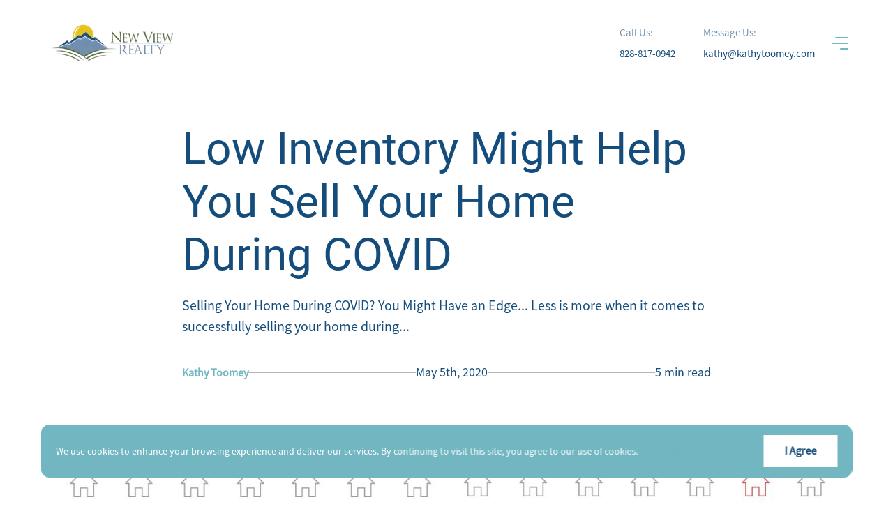

--- FILE ---
content_type: application/javascript; charset=UTF-8
request_url: https://www.newviewrealtyllc.com/_next/static/chunks/4320.1a3abf1d6c4a5582563d.js
body_size: 486
content:
"use strict";(self.webpackChunk_N_E=self.webpackChunk_N_E||[]).push([[4320],{86279:function(o,e,t){t.d(e,{p:function(){return l}});const l={Object:{title:"title",content:"content",category:"category",readTime:"read-time",publishedDate:"published-date",authorSimple:"author-simple",featuredImage:"featured-image",contents:"contents",contentsTitle:"contents-title",authorEmail:"author-email",authorPhone:"author-phone",authorSocials:"author-socials",authorBio:"author-bio",authorPhoto:"author-photo",authorProfileLink:"author-profile-link",embeddedForm:"embedded-form",excerpt:"excerpt",relatedPosts:"related-posts"}}},54320:function(o,e,t){t.r(e),t.d(e,{AuthorSocials:function(){return s}});var l=t(67294),i=t(34350),a=t(16143),n=t(86279),u=t(70917);l.createElement;const s=()=>{var o,e;const t=(0,a.F0)((o=>{var e;return null===(e=o.post)||void 0===e?void 0:e.creator})),s=null===t||void 0===t||null===(o=t.signature)||void 0===o||null===(e=o.settings)||void 0===e?void 0:e.socialProfiles,r=(0,l.useMemo)((()=>{var o;return(null===t||void 0===t?void 0:t.social_fb)||(null===s||void 0===s||null===(o=s.find((o=>"facebook"===o.option)))||void 0===o?void 0:o.value)||!1}),[t]),d=(0,l.useMemo)((()=>{var o;return(null===t||void 0===t?void 0:t.social_twitter)||(null===s||void 0===s||null===(o=s.find((o=>"twitter"===o.option)))||void 0===o?void 0:o.value)||!1}),[t]),c=(0,l.useMemo)((()=>{var o;return(null===t||void 0===t?void 0:t.social_linkedin)||(null===s||void 0===s||null===(o=s.find((o=>"linkedin"===o.option)))||void 0===o?void 0:o.value)||!1}),[t]),v=(0,l.useMemo)((()=>{var o;return(null===t||void 0===t?void 0:t.social_instagram)||(null===s||void 0===s||null===(o=s.find((o=>"instagram"===o.option)))||void 0===o?void 0:o.value)||!1}),[t]),m=(0,l.useMemo)((()=>{var o;return(null===t||void 0===t?void 0:t.social_youtube)||(null===s||void 0===s||null===(o=s.find((o=>"youtube"===o.option)))||void 0===o?void 0:o.value)||!1}),[t]),p=(0,l.useMemo)((()=>{var o;return(null===t||void 0===t?void 0:t.social_pintrest)||(null===s||void 0===s||null===(o=s.find((o=>"pinterest"===o.option)))||void 0===o?void 0:o.value)||!1}),[t]),h=(0,l.useMemo)((()=>{var o;return(null===t||void 0===t?void 0:t.social_snapchat)||(null===s||void 0===s||null===(o=s.find((o=>"snapchat"===o.option)))||void 0===o?void 0:o.value)||!1}),[t]),f=(null===t||void 0===t?void 0:t.social_google)||!1;return t&&(r||f||v||c||d||m||p||h)?(0,u.tZ)("div",{className:(0,i.Zp)(i.eK.Object,n.p.Object.authorSocials)},(0,u.tZ)("ul",null,r?(0,u.tZ)("li",{className:"facebook"},(0,u.tZ)("a",{href:r},(0,u.tZ)("span",{className:"icon"},"facebook"))):null,d?(0,u.tZ)("li",{className:"twitter"},(0,u.tZ)("a",{href:d},(0,u.tZ)("span",{className:"icon"},"X"))):null,v?(0,u.tZ)("li",{className:"instagram"},(0,u.tZ)("a",{href:v},(0,u.tZ)("span",{className:"icon"},"instagram"))):null,c?(0,u.tZ)("li",{className:"linkedin"},(0,u.tZ)("a",{href:c},(0,u.tZ)("span",{className:"icon"},"linkedin"))):null,m?(0,u.tZ)("li",{className:"youtube"},(0,u.tZ)("a",{href:m},(0,u.tZ)("span",{className:"icon"},"youtube"))):null,p?(0,u.tZ)("li",{className:"pinterest"},(0,u.tZ)("a",{href:p},(0,u.tZ)("span",{className:"icon"},"pinterest"))):null,h?(0,u.tZ)("li",{className:"snapchat"},(0,u.tZ)("a",{href:h},(0,u.tZ)("span",{className:"icon"},"snapchat"))):null)):null}}}]);

--- FILE ---
content_type: application/javascript; charset=UTF-8
request_url: https://www.newviewrealtyllc.com/_next/static/chunks/5962.0695186020c31a5deb4a.js
body_size: 34080
content:
"use strict";(self.webpackChunk_N_E=self.webpackChunk_N_E||[]).push([[5962,6378,606],{11610:function(e,t,n){n.d(t,{JU:function(){return o},Pw:function(){return r},Xf:function(){return i},W8:function(){return a},aR:function(){return l},Xj:function(){return s},cj:function(){return d},Fr:function(){return c},Gd:function(){return u},Y7:function(){return p},iz:function(){return m},Vm:function(){return g},UK:function(){return f},_K:function(){return b},OP:function(){return v},Mj:function(){return y},I2:function(){return h},mE:function(){return x},T9:function(){return Z},jj:function(){return k},t9:function(){return w},_5:function(){return C},uU:function(){return O},y2:function(){return j},TE:function(){return F},FX:function(){return E},RX:function(){return I},h$:function(){return P},kQ:function(){return T},NJ:function(){return S},OQ:function(){return z},p3:function(){return _},L_:function(){return A},DY:function(){return M},fB:function(){return D},yY:function(){return $},xj:function(){return L},rd:function(){return N},jI:function(){return q},_h:function(){return B},fc:function(){return U},hU:function(){return R},VZ:function(){return V},Jn:function(){return Q},Sc:function(){return G},UU:function(){return K},vH:function(){return H},Zj:function(){return Y},Un:function(){return X},g_:function(){return J},j0:function(){return W},jn:function(){return ee},c2:function(){return te},cO:function(){return ne},DX:function(){return oe},Ac:function(){return re},bl:function(){return ie}});const o="#000000",r="#C02B2B",i="#F2F2F2",a="#ECECEC",l="#E6E6E6",s="#CCCCCC",d="#999999",c="#808080",u="#666666",p="#4D4D4D",m="#333333",g="#1A1A1A",f="#FCF8F6",b="#FCEEED",v="#FAD4D9",y="#F9B0B6",h="#F43237",x="#C02B2B",Z="#42526E",k="#344563",w="#253858",C="#172B4D",O="#061938",j="#B3BAC5",F="#A5ADBA",E="#97A0AF",I="#7A869A",P="#6B778C",T="#5E6C84",S="#505F79",z="#FFFFFF",_="#FAFBFC",A="#F4F5F7",M="#EBECF0",D="#DFE1E6",$="#C1C7D0",L="#FFFAE6",N="#FFF0B3",q="#FFC400",B="#FFAB00",U="#FF8B00",R="#E3FCEF",V="#ABF5D1",Q="#36B37E",G="#00875A",K="#006644",H="#EAE6FF",Y="#C0B6F2",X="#6554C0",J="#5243AA",W="#F5F5F5",ee="#E6E6E6",te="#999999",ne="#808080",oe="#666666",re="#4D4D4D",ie="#333333"},90606:function(e,t,n){n.d(t,{T:function(){return l}});var o=n(67294);const r={userData:void 0,originUserData:void 0,reloadUser:()=>{},updateUser:()=>{}},i=(0,o.createContext)(r),{Provider:a}=i,l=()=>(0,o.useContext)(i)},99179:function(e,t,n){n.d(t,{F:function(){return o}});const o=e=>{const t=window.devicePixelRatio;return{width:Math.round((e.width||0)*t),height:Math.round((e.height||0)*t)}}},68904:function(e,t,n){n.r(t),n.d(t,{decodeUserToken:function(){return h},getTeamToken:function(){return y},getToken:function(){return v},getUserIdFromLoggedAdmin:function(){return Z},isUserLoggedWithAdminSwitch:function(){return k},isUserLoggedWithTeamToken:function(){return x},setAdminUserId:function(){return w},unsetAdminUserId:function(){return C}});var o=n(96245),r=n(92809),i=n(36808),a=n.n(i);const l=e=>"localhost"===e||"cms"===e||"blast-app"===e||e.endsWith(".test");function s(e,t){var n=Object.keys(e);if(Object.getOwnPropertySymbols){var o=Object.getOwnPropertySymbols(e);t&&(o=o.filter((function(t){return Object.getOwnPropertyDescriptor(e,t).enumerable}))),n.push.apply(n,o)}return n}function d(e){for(var t=1;t<arguments.length;t++){var n=null!=arguments[t]?arguments[t]:{};t%2?s(Object(n),!0).forEach((function(t){(0,r.Z)(e,t,n[t])})):Object.getOwnPropertyDescriptors?Object.defineProperties(e,Object.getOwnPropertyDescriptors(n)):s(Object(n)).forEach((function(t){Object.defineProperty(e,t,Object.getOwnPropertyDescriptor(n,t))}))}return e}const c=a().get,u=a().remove,p=a().set;let m;!function(e){e.ApiToken="curaytor_api_token",e.ApiTeamToken="curaytor_team_token",e.ApiAdminLoggedAs="curaytor_admin_logged_as",e.CrmToken="curaytor_crm_token"}(m||(m={}));const g=e=>{const t=e.match(/\w+\.(\w+\.\w+)/);if(t)return t[1]},f=(e,t)=>{let n;if(e){const t=e.match(/\w+(\.curaytor\.\w+)/);t&&t[1]&&(n=t[1])}let o=t;return"string"===typeof o&&(o=new Date(t)),{expires:o,domain:n,secure:!l(window.location.hostname)}},b={set(e,t,n){const o="string"===typeof e?e:m[e];p(o,t,f(window.location.hostname,n))},get(e){const t="string"===typeof e?e:m[e];return c(t)},remove(e){const t="string"===typeof e?e:m[e],n=f(window.location.hostname);return u(t),u(t,n),u(t,d(d({},n),{},{domain:g(window.location.hostname)})),u(t,d(d({},n),{},{domain:window.location.hostname})),u(t,d(d({},n),{},{domain:void 0}))}},v=()=>{const e=b.get(m.ApiToken);return e||(console.warn("Token cookie not available."),"")},y=()=>{const e=b.get(m.ApiTeamToken);return e||""},h=e=>(0,o.Z)(e),x=()=>Boolean(y()),Z=()=>b.get(m.ApiAdminLoggedAs),k=()=>Boolean(Z()),w=e=>{b.set(m.ApiAdminLoggedAs,e.toString()),window.location.reload()},C=()=>{b.remove(m.ApiAdminLoggedAs),window.location.reload()}},32168:function(e,t,n){n.d(t,{N:function(){return r}});var o=n(67294);const r=()=>{const e=(0,o.useRef)();return(t,n=200)=>{e.current&&clearTimeout(e.current),e.current=setTimeout(t,n)}}},37437:function(e,t,n){n.d(t,{O:function(){return r}});var o=n(67294);const r=(e,t)=>(0,o.useCallback)((t=>{const{currentTarget:n}=t;setTimeout((()=>{const{activeElement:t}=document;n.contains(t)||e()}),0)}),[...t,e])},89869:function(e,t,n){n.d(t,{x:function(){return o}});const o=e=>!!e&&("undefined"!==typeof e.blocks&&"undefined"!==typeof e.blocks.notes)},2211:function(e,t,n){n.d(t,{x:function(){return o}});const o={ok:e=>({value:e}),error:e=>({error:e}),isOk:e=>"value"in e,isError:e=>"error"in e}},30060:function(e,t,n){function o(...e){let t="";const n=e.length;for(let o=0;o<n;o++)e[o]&&(t+=(t?" ":"")+e[o]);return t}n.d(t,{A:function(){return o}})},33892:function(e,t,n){n.d(t,{E:function(){return p}});var o=n(159),r=n(10219),i=n(67294);var a=n(15762),l=n(82957),s=n(94941);var d=n(21045),c=n(70917);const u=["className","lazy","width","height","imageSizes","imageSizesAttributes"];i.createElement;const p=e=>{var t,n;let{className:p,lazy:m=!0,width:g,height:f,imageSizes:b,imageSizesAttributes:v}=e,y=(0,r.Z)(e,u);const h=(0,i.useMemo)((()=>{if(y.src)return(e=>{if(!e)return;const t=e.match(/media\.curaytor\.com\/[^\/]*\/([^\/]+)\//);return t?t[1]:void 0})(y.src)}),[y.src]),x=(0,i.useMemo)((()=>{if(y.src)return(({image:e,sizes:t,sizesAttributes:n})=>{const o=(0,l.Q)(e);if(!o)return;if(o.title.indexOf(".svg")>-1)return{base:[[,e]],webp:[]};const r=t.split(";");if(!r.length)return;const i=r.shift();if(!i)return;const d=r.map((e=>e.split(":"))).map((([e,t])=>[s.u3[e],t])).reverse(),c="default"===i?"1200":i;d.push([0,c]);const u=1===d.length&&"default"===i,p=[void 0,"webp"],m=u?1:2,g=n.split(";"),f=g.shift(),b={default:null!==f&&void 0!==f?f:"width"};g.forEach((e=>{const t=e.split(":"),n=s.u3[t[0]];b[n]=t[1]}));const v=p.map((e=>d.map((([t,n])=>{var r;const i=[],l=null!==(r=b[t])&&void 0!==r?r:b.default;for(let s=1;s<=m;s++){const t=parseInt(n)*s,r=(0,a.$)(o,{fileFormat:e,quality:80,transform:{resize:{width:"height"!==l?t:void 0,height:"height"==l?t:void 0,scaledown:u}},fileTitle:"img"});i.push(`${r} ${s}x`)}return[t?`(max-width: ${t}px)`:void 0,i.join(", ")]}))));return{base:v[0],webp:v[1]}})({image:y.src,sizes:b||"default",sizesAttributes:v||"width"})}),[y.src]),Z=(0,d.nc)(d.Zr),k=(0,d.nc)((e=>e.imageErrors)),w=(0,d.nc)((e=>{if(h)return e.imageMetaData.find((e=>e.id===h))})),C=(0,i.useCallback)((()=>{"undefined"!==typeof y.onError&&"undefined"!==typeof y.accessKey&&(k.includes(y.accessKey)||Z([...k,y.accessKey]))}),[y.onError,y.accessKey,k,Z]);return(0,i.useEffect)((()=>{}),[y.accessKey]),y.src?(0,c.tZ)("picture",{className:p},null===x||void 0===x?void 0:x.webp.map((e=>{const[t,n]=e;return(0,c.tZ)("source",{key:`${y.src}-${t}-webp`,type:"image/webp",media:t,srcSet:n})})),null===x||void 0===x?void 0:x.base.map((e=>{const[t,n]=e;if(t)return(0,c.tZ)("source",{key:`${y.src}-${t}`,media:t,srcSet:n})})),(0,c.tZ)("img",(0,o.Z)({loading:m?"lazy":void 0,alt:"",srcSet:null===x||void 0===x||null===(t=x.base)||void 0===t||null===(n=t[0])||void 0===n?void 0:n[1]},y,{width:(null===w||void 0===w?void 0:w.width)||g,height:(null===w||void 0===w?void 0:w.height)||f,onError:C}))):null}},86279:function(e,t,n){n.d(t,{p:function(){return o}});const o={Object:{title:"title",content:"content",category:"category",readTime:"read-time",publishedDate:"published-date",authorSimple:"author-simple",featuredImage:"featured-image",contents:"contents",contentsTitle:"contents-title",authorEmail:"author-email",authorPhone:"author-phone",authorSocials:"author-socials",authorBio:"author-bio",authorPhoto:"author-photo",authorProfileLink:"author-profile-link",embeddedForm:"embedded-form",excerpt:"excerpt",relatedPosts:"related-posts"}}},55962:function(e,t,n){n.r(t),n.d(t,{Content:function(){return Ul}});var o=n(92809),r=n(89681),i=n(89869),a=n(67294),l=n(34350),s=n(16143),d=n(86279),c=n(159),u=n(70917),p=n(85226),m=n(15134),g=n(81056);const f=["left","center","right"],b="Button Text",v=(e,t)=>[e?(0,u.iv)("border-color:",e,"!important;background-color:",e,"!important;","",""):null,t?(0,u.iv)("color:",t,"!important;","",""):null];var y=n(30276),h=n(13888),x=n(29245),Z=n(67814),k=n(95466),w=n(2421),C=n(92808),O=n(10219),j=n(11610),F=n(8581);const E=["required","children"];a.createElement;const I=(0,u.iv)("margin-top:20px;margin-bottom:4px;",F.uK," &:first-of-type{margin-top:0;}","",""),P={name:"158icaa",styles:"margin-left:4px"},T=e=>{let{required:t,children:n}=e,o=(0,O.Z)(e,E);return(0,u.tZ)("div",(0,c.Z)({css:I},o),n,t?(0,u.tZ)("span",{css:P},"*"):null)},S=["value","onChange","onBlur","size","label","inputType","min","version","iconLeft","iconRight","placeholder","disabled","readOnly","required","helperText","errorText","multiline","unit","name","autoFocus","aria-label","rows","monospace"];a.createElement;const z=e=>{let{value:t,onChange:n,onBlur:o,size:r="medium",label:i,inputType:l="text",min:s,version:d="light",iconLeft:c,iconRight:p,placeholder:m,disabled:g,readOnly:f,required:b,helperText:v,errorText:y,multiline:h=!1,unit:x,name:Z="",autoFocus:k,"aria-label":w,rows:C,monospace:j}=e,F=(0,O.Z)(e,S);const E=(0,a.useCallback)((e=>{n(e.target.value)}),[n]),{0:I,1:P}=(0,a.useState)(!1),z=(0,a.useCallback)((()=>P(!0)),[]),se=(0,a.useCallback)((()=>{P(!1),null===o||void 0===o||o()}),[o]);return(0,u.tZ)("div",F,i?(0,u.tZ)(T,{required:b},i):null,(0,u.tZ)("div",{css:[_,"dark"===d?A:null,"small"===r?M:"medium"===r?D:$,g?L:null,f?N:null,y?U:null,I?"light"===d?q:B:null,"","","",""]},c?(0,u.tZ)("span",{css:[Y,"dark"===d?X:null,"small"===r?J:"medium"===r?W:ee,te,I?oe:null,y?ie:null,I&&"dark"===d?re:null,"","","",""]},c):null,h?(0,u.tZ)("textarea",{css:[R,"dark"===d?V:null,g||f?Q:null,f&&!c?G:null,j?K:null,"","","",""],name:Z,value:t,onChange:E,placeholder:m,disabled:g,readOnly:f,required:b,onFocus:z,onBlur:se,"aria-label":w,rows:C}):(0,u.tZ)("input",{css:[R,"dark"===d?V:null,g||f?Q:null,f&&!c?G:null,"","","",""],name:Z,value:t,type:l,onChange:E,placeholder:m,disabled:g,readOnly:f,required:b,onFocus:z,onBlur:se,autoFocus:k,min:"number"===l?s:void 0,"aria-label":w}),p?(0,u.tZ)("span",{css:[Y,"dark"===d?X:null,"small"===r?J:"medium"===r?W:ee,ne,I?oe:null,y?ie:null,I&&"dark"===d?re:null,"","","",""]},p):null,x?(0,u.tZ)("span",{css:H},x):null),v?(0,u.tZ)("div",{css:ae},v):null,y?(0,u.tZ)("div",{css:le},y):null)},_=(0,u.iv)("display:flex;align-items:flex-start;border:1px solid ",j.fB,";border-radius:6px;background:",j.OQ,";box-shadow:inset 0px 1px 2px rgba(102, 113, 123, 0.15);transition:border-color 0.2s;","",""),A={name:"a43wik",styles:"border:1px solid #3e3e3e;background:#232323;box-shadow:none"},M={name:"6nokp4",styles:"padding:4px 6px"},D={name:"z4fcl6",styles:"padding:6px 12px"},$={name:"16h96lx",styles:"padding:8px 10px"},L=(0,u.iv)("border:1px solid ",j.fB,";border-radius:6px;background:",j.DY,";box-shadow:inset 0px 1px 2px rgba(102, 113, 123, 0.15);","",""),N={name:"qwtthu",styles:"padding-right:0;padding-left:0;border-color:transparent;background-color:transparent;box-shadow:none"},q=(0,u.iv)("border:1px solid ",j.JU,";","",""),B={name:"fsgkhb",styles:"border:1px solid #3e3e3e"},U=(0,u.iv)("border:1px solid ",j.I2,";box-shadow:0px 0px 4px rgba(237, 42, 89, 0.2),inset 0px 1px 2px rgba(240, 68, 110, 0.15);","",""),R=(0,u.iv)("display:block;flex-grow:1;resize:none;width:100%;padding:2px;font-family:",F.Oo,";font-size:14px;line-height:20px;color:",j.t9,";border:none;outline:none;background-color:transparent;","",""),V={name:"1y5pc60",styles:"color:white"},Q=(0,u.iv)("color:",j.t9,";opacity:0.6;","",""),G={name:"1408f10",styles:"padding-left:0"},K={name:"1n7r223",styles:"font-family:monospace"},H=(0,u.iv)(F.Pv," flex-shrink:0;padding-left:4px;margin-top:2px;line-height:",20/14,";color:",j.t9,";opacity:0.4;","",""),Y=(0,u.iv)("display:flex;align-items:center;justify-content:center;flex-grow:0;flex-shrink:0;width:20px;height:20px;font-size:14px;color:",j.RX,";transition:color 0.2s;","",""),X={name:"146aztm",styles:"color:#7d7d7d"},J={name:"s079uh",styles:"margin-top:2px"},W={name:"s079uh",styles:"margin-top:2px"},ee={name:"6sug3x",styles:"margin-top:3px"},te={name:"4bd2r9",styles:"margin-right:6px"},ne={name:"18jsklt",styles:"margin-left:6px"},oe=(0,u.iv)("color:",j.JU,";","",""),re={name:"1y5pc60",styles:"color:white"},ie=(0,u.iv)("color:",j.I2,";","",""),ae=(0,u.iv)("margin-top:4px;",F.uK," color:",j.RX,";a{color:",j.JU,";text-decoration:none;}","",""),le=(0,u.iv)("margin-top:4px;",F.uK," color:",j.I2,";","","");var se=n(10965),de=n(31420),ce=n(65460);const ue=["children","version","checked","disabled"];a.createElement;const pe=(0,u.iv)("display:flex;align-items:center;gap:12px;padding:11px 12px;",F.Gf," border-radius:6px;cursor:pointer;","",""),me={name:"kkohdv",styles:"padding:6px 0"},ge={name:"1b02lfx",styles:"background:#e9e9e9"},fe={name:"js6dtp",styles:"width:16px;height:16px;border:1px solid #c4cdd5;border-radius:3px;background:linear-gradient(180deg, #ffffff 0%, #f9fafb 100%);box-shadow:0px 1px 0px rgba(22, 29, 37, 0.05)"},be={name:"erw7eq",styles:"border-color:#444444;background:#232323"},ve={name:"gj0o2n",styles:"border-color:white;background:white;svg path{fill:black;}"},ye={name:"1ecx46e",styles:"display:flex;align-items:center;justify-content:center;border-color:black;background:black;span{display:flex;}svg{width:10px;height:8px;}"},he={name:"egnqtc",styles:"background:none;opacity:0.4"},xe=e=>{let{children:t,version:n="primary",checked:o,disabled:r=!1}=e,i=(0,O.Z)(e,ue);return(0,u.tZ)("div",(0,c.Z)({css:[pe,"secondary"===n?me:null,o&&"primary"===n?ge:null,r?he:null,"","","",""]},i,{onClick:r?ce.Z:i.onClick}),(0,u.tZ)("div",{css:[fe,o?ye:null,"tertiary"===n?be:null,o&&"tertiary"===n?ve:null,"","","",""]},o?(0,u.tZ)("span",{dangerouslySetInnerHTML:{__html:'<svg width="10" height="8" viewBox="0 0 10 8" fill="none" xmlns="http://www.w3.org/2000/svg">\n<path fill-rule="evenodd" clip-rule="evenodd" d="M3.31476 7.85849L0.132954 4.44149C-0.044318 4.25349 -0.044318 3.94749 0.132954 3.75749L0.775678 3.07449C0.95295 2.88649 1.24113 2.88649 1.4184 3.07449L3.63657 5.46649L8.5811 0.141488C8.75837 -0.0465117 9.04655 -0.0465117 9.22382 0.141488L9.86655 0.825488C10.0438 1.01349 10.0438 1.32049 9.86655 1.50749L3.95748 7.85849C3.78021 8.04649 3.49203 8.04649 3.31476 7.85849Z" fill="white"/>\n</svg>\n'}}):null),t&&(0,u.tZ)("div",null,t))};var Ze=n(11072);const ke=["children","active","version","size"],we=["version","children"];a.createElement;const Ce={name:"sjwg56",styles:"display:flex;align-items:center;justify-content:center;font-family:Inter,sans-serif;font-size:13px;font-weight:500;line-height:16px;border:none;cursor:pointer"},Oe={name:"ws28rt",styles:"color:#727b8b;background:transparent"},je={name:"1d1r7vo",styles:"padding:4px;border-radius:4px"},Fe={name:"isnmag",styles:"padding:9px 5px;border-radius:6px"},Ee={name:"1rg1i9m",styles:"color:#d3d3d3;background:transparent"},Ie=(0,u.iv)("color:",j.uU,";background:#ffffff;box-shadow:0px 1px 2px rgba(0, 0, 0, 0.1);","",""),Pe={name:"1d564rr",styles:"color:#ffffff;background:#000000"},Te={name:"1o6lk5n",styles:"display:flex;padding:4px;border-radius:6px;background:#f7f8f9;&>*{flex-grow:1;margin-left:4px;&:first-of-type{margin:0;}}"},Se={name:"12wr5u",styles:"background:#232323"},ze=e=>{let{version:t="light",children:n}=e,o=(0,O.Z)(e,we);return(0,u.tZ)("div",(0,c.Z)({css:[Te,"dark"===t?Se:null,"","","",""]},o),n)},_e=e=>{let{children:t,active:n=!1,version:o="light",size:r="small"}=e,i=(0,O.Z)(e,ke);return(0,u.tZ)("button",(0,c.Z)({type:"button",css:[Ce,"small"===r?je:Fe,n?"light"===o?Ie:Pe:"light"===o?Oe:Ee,"","","",""]},i),t)},Ae=["active","onChange","activeLabel","inactiveLabel","version","size"];a.createElement;const Me=e=>{let{active:t,onChange:n,activeLabel:o="Show",inactiveLabel:r="Hide",version:i="light",size:a}=e,l=(0,O.Z)(e,Ae);return(0,u.tZ)(ze,(0,c.Z)({version:i},l),(0,u.tZ)(_e,{version:i,active:t,onClick:()=>n(!0),size:a},o),(0,u.tZ)(_e,{version:i,active:!t,onClick:()=>n(!1),size:a},r))};var De=n(74316),$e=n(71421),Le=n(89468),Ne=n(37437);const qe=["active","version","children","className"],Be=["children","label","active","onClick","onBlur","search","onSearch","version","maxHeight"];a.createElement;const Ue=u.F4`
    0% {
        opacity: 0;
        transform: translate(0, -20px);
    }
    100% {
        opacity: 1;
        transform: translate(0, 0);
    }
`,Re=(0,De.Z)("div",{target:"e14poswq5"})({name:"17n17qi",styles:"position:relative;outline:none"});var Ve={name:"6b3lub",styles:"border:1px solid #3e3e3e;background:#232323;box-shadow:0;&:before{border-bottom-color:#3e3e3e;}&:after{border-bottom-color:#232323;}"};const Qe=(0,De.Z)("div",{target:"e14poswq4"})("width:100%;padding:6px;position:absolute;z-index:10;top:100%;right:0;margin-top:1px;border:1px solid #f1f1f1;border-radius:5px;background-color:",j.OQ,";box-shadow:0px 10px 20px rgba(0, 0, 0, 0.04),0px 2px 6px rgba(0, 0, 0, 0.04),0px 0px 1px rgba(0, 0, 0, 0.04);animation:",Ue," 300ms ease;&:before{content:'';display:block;width:0;height:0;position:absolute;top:-10px;right:9px;border:1px solid transparent;border-width:0 10px 10px 10px;border-bottom-color:#f1f1f1;}&:after{content:'';display:block;width:0;height:0;position:absolute;top:-9px;right:10px;border:1px solid transparent;border-width:0 9px 9px 9px;border-bottom-color:",j.OQ,";}",(({version:e="light"})=>"dark"===e?Ve:null),";"),Ge=(0,De.Z)("span",{target:"e14poswq3"})("display:flex;align-items:center;justify-content:center;width:20px;height:20px;position:absolute;top:50%;right:10px;transform:translate(0, -50%);font-size:14px;color:",j.TE,";");var Ke={name:"fr8x5d",styles:"min-height:38px;color:white;border:1px solid #3e3e3e;background:#232323;box-shadow:inset 0px 1px 2px rgba(102, 113, 123, 0.15)"};const He=(0,De.Z)("div",{target:"e14poswq2"})("user-select:none;display:flex;align-items:center;justify-content:space-between;min-height:42px;padding:10px 30px 10px 12px;position:relative;font-family:",F.Oo,";font-size:14px;line-height:20px;color:",j.t9,";border:1px solid ",j.fB,";border-radius:6px;background:",j.OQ,";box-shadow:inset 0px 1px 2px rgba(102, 113, 123, 0.15);cursor:pointer;",(({version:e="light"})=>"dark"===e?Ke:null),";"),Ye=(0,De.Z)("span",{target:"e14poswq1"})({name:"82a6rk",styles:"flex:1"});var Xe={name:"sb9eur",styles:"color:#ffffff;&:hover,&.active{background-color:rgba(0, 0, 0, 0.25);}"};const Je=(0,De.Z)("div",{target:"e14poswq0"})("padding:7px 0;",F.Gf," color:",j.kQ,";border-radius:6px;cursor:pointer;transition:all 300ms ease;&:hover,&.active{padding:7px 8px;background-color:rgba(0, 0, 0, 0.025);}",(({version:e="light"})=>"dark"===e?Xe:null),";"),We={name:"xagbzs",styles:"margin-bottom:6px"},et=e=>{let{active:t,version:n,children:o,className:r}=e,i=(0,O.Z)(e,qe);return(0,u.tZ)(Je,(0,c.Z)({version:n,className:`${r}${t?" active":""}`},i),o)},tt=e=>{let{children:t,label:n,active:o,onClick:r,onBlur:i,search:a,onSearch:l,version:s="light",maxHeight:d}=e,p=(0,O.Z)(e,Be);const m=(0,Ne.O)((()=>{i&&i()}),[i]),g=(0,u.iv)("max-height:","string"===typeof d?d:"300px",";overflow-y:auto;","","");return(0,u.tZ)(Re,{tabIndex:0,onBlur:m},(0,u.tZ)(He,(0,c.Z)({version:s,onClick:r},p),(0,u.tZ)(Ye,null,n),(0,u.tZ)(Ge,null,(0,u.tZ)(Z.G,{icon:o?Le.l1:$e.eW}))),o?(0,u.tZ)(Qe,{version:s,css:d?g:null},void 0!==a&&l?(0,u.tZ)("div",{css:We},(0,u.tZ)(z,{value:a,onChange:l,version:s})):null,t):null)},nt=u.F4`
    0% {
        transform: rotate(0deg);
    }
    100% {
        transform: rotate(360deg);
    }
`,ot={small:{width:"1em",height:"1em",border:"0.17em"},medium:{width:"3em",height:"3em",border:"0.5em"},big:{width:"6em",height:"6em",border:"1em"}},rt=(0,De.Z)("div",{shouldForwardProp:()=>!1,target:"e18x5h0c0"})("display:inline-block;position:relative;transform:translateZ(0);font-size:10px;text-indent:-9999em;border-top:",(({size:e="medium"})=>ot[e].border)," solid rgba(",(({color:e="192,43,44"})=>e),", 0.2);border-right:",(({size:e="medium"})=>ot[e].border)," solid rgba(",(({color:e="192,43,44"})=>e),", 0.2);border-bottom:",(({size:e="medium"})=>ot[e].border)," solid rgba(",(({color:e="192,43,44"})=>e),", 0.2);border-left:",(({size:e="medium"})=>ot[e].border)," solid rgb(",(({color:e="192,43,44"})=>e),");animation:",nt," 0.8s infinite linear;&:after{content:'';}&,&:after{width:",(({size:e="medium"})=>ot[e].width),";height:",(({size:e="medium"})=>ot[e].height),";border-radius:50%;}");var it=n(82616);const at=["label","selected","onPagePick","version"];a.createElement;const lt=(0,u.iv)("padding:20px 0;text-align:center;color:",j.yY,";","",""),st={name:"1dgbe91",styles:"color:#ffffff"},dt=e=>{let{label:t,selected:n,onPagePick:o,version:r="light"}=e,i=(0,O.Z)(e,at);const{0:l,1:s}=(0,a.useState)(!1),{0:d,1:c}=(0,a.useState)(!1),{0:p,1:m}=(0,a.useState)(""),{0:g,1:f}=(0,a.useState)(),b=(0,a.useRef)();return(0,a.useEffect)((()=>{b.current&&clearTimeout(b.current),p&&(b.current=setTimeout((async()=>{c(!0);const e=await Ze.z.get("pages",{},{searchParams:{q:p,cms_version:it.YO.Michelangelo}}).json();c(!1),f(e.data||void 0)}),500))}),[p]),(0,u.tZ)("div",i,t?(0,u.tZ)(T,null,t):null,(0,u.tZ)(tt,{label:n,active:l,onBlur:()=>s(!1),onClick:()=>s(!l),search:p,onSearch:m,version:r},d?(0,u.tZ)("div",{css:lt},(0,u.tZ)(rt,{size:"medium"})):g?g.map((e=>(0,u.tZ)(et,{key:e.id,onClick:t=>{t.stopPropagation(),o(e),s(!1)},version:r},e.title||e.seo_slug))):(0,u.tZ)("div",{css:[lt,"dark"===r?st:null,"","","",""]},"Search for page")))},ct=e=>!!new RegExp("^(https?:\\/\\/)?((([a-z\\d]([a-z\\d-]*[a-z\\d])*)\\.)+[a-z]{2,}|((\\d{1,3}\\.){3}\\d{1,3}))(\\:\\d+)?(\\/[-a-z\\d%_.~+]*)*(\\?[;&a-z\\d%_.,~+#:=[\\]-]*)?(\\#[-a-z\\d_]*)?$","i").test(e);a.createElement;const ut={name:"1y5pc60",styles:"color:white"},pt=({label:e,value:t,onChange:n,version:o})=>{const r=!t||ct(t);return(0,u.tZ)(a.Fragment,null,(0,u.tZ)(T,{css:ut},e),(0,u.tZ)(z,{value:t,onChange:n,errorText:r?void 0:"Invalid URL.",version:o}))};a.createElement;const mt={name:"1y5pc60",styles:"color:white"},gt={name:"iqoq9n",styles:"margin-top:20px"},ft={name:"s5xdrg",styles:"display:flex;align-items:center"},bt={name:"iu58uc",styles:"display:flex;align-items:center;justify-content:center;width:32px;height:32px;margin-left:5px;border:none;background-color:transparent;cursor:pointer"},vt={name:"1y5pc60",styles:"color:white"},yt={name:"1ff36h2",styles:"flex-grow:1"},ht={name:"1gammwy",styles:"margin-top:5px"},xt={name:"1y5pc60",styles:"color:white"},Zt=({type:e,pageId:t,url:n,showInputLabel:o=!0,openInANewTab:r=!1,version:i="light",size:l,onTypeChange:s,onUrlChange:d,onPagePick:c,onPageRemove:p,onOpenInANewTabChange:m})=>{const{0:g,1:f}=(0,a.useState)();return(0,a.useEffect)((()=>{if(!t)return void f(void 0);(async()=>{const e=await Ze.z.get("pages/:id",{id:t}).json();f(e.data)})()}),[t]),(0,u.tZ)("div",null,(0,u.tZ)(Me,{activeLabel:"Page",inactiveLabel:"External URL",active:"page"===e,onChange:e=>s(e?"page":"external"),version:i,size:l}),(0,u.tZ)("div",{css:gt},"page"===e?(0,u.tZ)(a.Fragment,null,o&&(0,u.tZ)(T,{css:mt},"Page"),(0,u.tZ)("div",{css:ft},(0,u.tZ)(dt,{css:yt,selected:g?g.title||g.seo_slug:"",onPagePick:c,version:i}),g&&p?(0,u.tZ)("button",{css:[bt,"dark"===i?vt:null,"","","",""],onClick:p},(0,u.tZ)(Z.G,{icon:de.NB})):null)):(0,u.tZ)(a.Fragment,null,(0,u.tZ)(pt,{label:o?"Button URL":void 0,value:n,onChange:d,version:i}),(0,u.tZ)(xe,{checked:r,version:"secondary",onClick:m,css:[ht,"dark"===i?xt:null,"","","",""]},"Open in a new tab"))))};var kt=n(13910);const wt={name:"1i3zr57",styles:"position:relative;&:after{content:'';position:absolute;top:-4px;right:-4px;bottom:-4px;left:-4px;border:2px solid #478ae9;border-radius:8px;}"},Ct=(0,De.Z)("div",{target:"e1g2zrq50"})("width:27px;height:27px;border:1px solid ",j.Ac,";border-radius:4px;",(({color:e})=>`background-color: ${e};`)," ",(({active:e})=>e?wt:null),";");a.createElement;const Ot={name:"gbbc52",styles:"display:flex;justify-content:flex-end;position:relative;margin-top:16px;color:white;&:first-child{margin-top:0;}"},jt={name:"g7edjl",styles:"position:absolute;z-index:1;top:12px;left:0;font-size:14px;font-weight:500;line-height:22px;color:#ffffff"},Ft={name:"isgvpc",styles:"display:flex;flex-direction:column;align-items:flex-end"},Et={name:"1g6d5pj",styles:"display:flex;align-items:center;justify-content:space-between;width:75px;padding:8px;position:relative;z-index:1;border:1px solid #3e3e3e;border-radius:8px;background:#232323;cursor:pointer"},It={name:"1qhvvs4",styles:"border-bottom:none;border-bottom-right-radius:0;border-bottom-left-radius:0"},Pt={name:"12806pc",styles:"display:flex;align-items:center;justify-content:center;width:24px;height:24px;font-size:12px"},Tt={name:"1sdo6re",styles:"display:flex;flex-wrap:wrap;padding:12px;margin-top:-1px;border:1px solid #3e3e3e;border-radius:8px 0px 8px 8px;background:#232323;gap:8px"},St={name:"e0dnmk",styles:"cursor:pointer"},zt=({label:e,colors:t,selected:n,onColorPick:o})=>{const{0:r,1:i}=(0,a.useState)(!1);return(0,u.tZ)("div",{css:Ot},e?(0,u.tZ)("div",{css:jt},e):null,(0,u.tZ)("div",{css:Ft},(0,u.tZ)("div",{css:[Et,r?It:null,"","","",""],onClick:()=>i(!r)},(0,u.tZ)(Ct,{color:n||"#000"}),(0,u.tZ)("div",{css:Pt},(0,u.tZ)(Z.G,{icon:kt.pt}))),r?(0,u.tZ)("div",{css:Tt},t.map((e=>(0,u.tZ)(Ct,{key:e,css:St,color:e,active:e===n,onClick:()=>{o(e),i(!1)}})))):null))};var _t=n(89674);const At=(0,De.Z)("div",{target:"e1iv66le6"})({name:"vww145",styles:"margin-top:20px;display:flex;align-items:center;justify-content:space-between;flex-wrap:wrap"}),Mt=(0,De.Z)("ul",{target:"e1iv66le5"})("display:flex;background-color:",j.L_,";color:",j.cO,";padding:4px;border-radius:4px;"),Dt=(0,De.Z)("li",{target:"e1iv66le4"})({name:"rqp9hn",styles:"display:flex;justify-content:center;cursor:pointer;padding:3px 24px;border-radius:4px"}),$t=(0,u.iv)("background-color:",j.OQ,";","",""),Lt=(0,De.Z)("div",{target:"e1iv66le3"})({name:"1o129hd",styles:"display:flex;align-items:flex-start"}),Nt=(0,De.Z)("div",{target:"e1iv66le2"})({name:"xrf7kp",styles:"width:59%"}),qt=(0,De.Z)("div",{target:"e1iv66le1"})("width:41%;margin-left:14px;padding:10px 16px 58px 16px;background-color:",j.L_,";border-radius:6px;"),Bt=(0,De.Z)("p",{target:"e1iv66le0"})("font-size:11px;line-height:2;letter-spacing:0.1em;color:",j.c2,";text-transform:uppercase;margin-bottom:29px;text-align:left;");a.createElement;const Ut=({defaults:{link:e,linkType:t,pageId:n,openInANewTab:o,text:r,position:i,buttonColor:l,textColor:s},onSave:d,onClose:c})=>{const p=(()=>{const e=(0,_t.u)();return(0,a.useMemo)((()=>{const{colorSets:t,activeColorSet:n}=e.theme.settings||{},o=(null===t||void 0===t?void 0:t.find((e=>e.name===n)))||(null===t||void 0===t?void 0:t.find((e=>e.recommended)));return o?o.colors.map((e=>`var(--color-${e.id})`)):[]}),[e])})(),{0:m,1:g}=(0,a.useState)(e),{0:O,1:j}=(0,a.useState)(t||"external"),{0:F,1:E}=(0,a.useState)(n),{0:I,1:P}=(0,a.useState)(o),{0:S,1:_}=(0,a.useState)(r),{0:A,1:M}=(0,a.useState)(i),{0:D,1:$}=(0,a.useState)(l),{0:L,1:N}=(0,a.useState)(s);return(0,u.tZ)(se.u,null,(0,u.tZ)(k.Zb,{size:"small"},(0,u.tZ)(k.ll,{size:"small",border:!0},"Edit Button"),(0,u.tZ)(Lt,null,(0,u.tZ)(Nt,null,(0,u.tZ)(Zt,{type:O,pageId:F,url:null!==m&&void 0!==m?m:"",showInputLabel:!1,openInANewTab:I,onTypeChange:e=>{j(e)},onUrlChange:e=>{g(e)},onPagePick:e=>{E(e.id)},onPageRemove:()=>{E(void 0)},onOpenInANewTabChange:()=>{P(!I)}}),(0,u.tZ)(T,null,"Button Text"),(0,u.tZ)(z,{value:null!==S&&void 0!==S?S:"",onChange:_}),(0,u.tZ)(At,null,(0,u.tZ)(T,null,"Button Color"),(0,u.tZ)(zt,{label:"Button Color",colors:p,selected:D,onColorPick:e=>$(e)})),(0,u.tZ)(At,null,(0,u.tZ)(T,null,"Text Color"),(0,u.tZ)(zt,{label:"Text Color",colors:p,selected:L,onColorPick:e=>N(e)})),(0,u.tZ)(At,null,(0,u.tZ)(T,null,"Button Position"),(0,u.tZ)(Mt,null,f.map((e=>{const t="right"==e?x.S3:h.MB;return(0,u.tZ)(Dt,{css:A==e?$t:null,onClick:()=>M(e)},(0,u.tZ)(Z.G,{icon:"left"==e?y.el:t}))}))))),(0,u.tZ)(qt,{css:(0,u.iv)("text-align:",A,";","","")},(0,u.tZ)(Bt,null,"Preview"),(0,u.tZ)("div",{css:v(D,L),className:Qt},S||b))),(0,u.tZ)(C.e,null,(0,u.tZ)(w.z,{version:"light",onClick:c},"Cancel"),(0,u.tZ)(w.z,{version:"dark",onClick:()=>d({link:m,linkType:O,pageId:F,openInANewTab:I,text:S,position:A,buttonColor:D,textColor:L})},"Save"))))};a.createElement;function Rt(e,t){var n=Object.keys(e);if(Object.getOwnPropertySymbols){var o=Object.getOwnPropertySymbols(e);t&&(o=o.filter((function(t){return Object.getOwnPropertyDescriptor(e,t).enumerable}))),n.push.apply(n,o)}return n}function Vt(e){for(var t=1;t<arguments.length;t++){var n=null!=arguments[t]?arguments[t]:{};t%2?Rt(Object(n),!0).forEach((function(t){(0,o.Z)(e,t,n[t])})):Object.getOwnPropertyDescriptors?Object.defineProperties(e,Object.getOwnPropertyDescriptors(n)):Rt(Object(n)).forEach((function(t){Object.defineProperty(e,t,Object.getOwnPropertyDescriptor(n,t))}))}return e}const Qt=(0,g.A)([(0,l.Zp)(l.eK.Object,l.vt.Objects.button),(0,l.Zp)(l.eK.Modifier,l.vt.Modifiers.primary)]),Gt={name:"Button",Preview:({element:e})=>{const{link:t,linkType:n,pageId:o,openInANewTab:r,text:i,position:a,buttonColor:l,textColor:s}=e.data||{};return(0,u.tZ)("div",{css:(0,u.iv)("text-align:",a,";","","")},(0,u.tZ)(m.r,{className:Qt,css:v(l,s),link:"page"===n&&o?o:t,target:"external"===n&&r?"_blank":"_self"},(0,u.tZ)("span",{dangerouslySetInnerHTML:{__html:null!==i&&void 0!==i?i:b}})))},Edit:({element:e,attributes:t,children:n})=>{const o=(0,r.m$)(),{text:i,position:l,buttonColor:s,textColor:d}=e.data||{},{0:p,1:m}=(0,a.useState)(!1);return(0,u.tZ)("div",(0,c.Z)({contentEditable:!1},t,{css:(0,u.iv)("text-align:",l,";","","")}),(0,u.tZ)("div",{css:v(s,d),className:Qt,onClick:()=>m(!0)},i||b),p?(0,u.tZ)(Ut,{defaults:Vt({},e.data),onClose:()=>m(!1),onSave:t=>(t=>{var n,r,i,a,l;m(!1),o.focusElement(e);const s={link:null!==(n=t.link)&&void 0!==n?n:"",linkType:null!==(r=t.linkType)&&void 0!==r?r:"external",openInANewTab:null!==(i=t.openInANewTab)&&void 0!==i&&i,text:null!==(a=t.text)&&void 0!==a?a:b,position:null!==(l=t.position)&&void 0!==l?l:"left"};t.pageId&&(s.pageId=t.pageId),t.buttonColor&&(s.buttonColor=t.buttonColor),t.textColor&&(s.textColor=t.textColor),o.setCurrentNode({data:Vt(Vt({},e.data),s)})})(t)}):null,n)},isVoid:!0},Kt={type:"block",category:"other",name:"Button",icon:p.nN,callback:()=>({type:"Button"})};var Ht=n(12081),Yt=n(40569),Xt=n(2211);a.createElement;var Jt={name:"1htxrb0",styles:"max-height:100px;overflow-y:auto"};const Wt={name:"CmsV3Block",Preview:e=>{const t=e.element.data,n=null===t||void 0===t?void 0:t.content;return n?(0,u.tZ)("div",{dangerouslySetInnerHTML:{__html:n}}):(0,u.tZ)("div",null)},Edit:e=>{const t=(0,r.m$)();(0,a.useEffect)((()=>{(async()=>{const n=await Yt.t.getBlock("1",{token:""});Xt.x.isError(n)||(t.focusElement(e.element),t.setCurrentNode({data:n.value}))})()}),[]);const n=e.element.data,o=null===n||void 0===n?void 0:n.content;return o?(0,u.tZ)("div",null,(0,u.tZ)("div",{css:Jt,contentEditable:!1},o),e.children):(0,u.tZ)("div",null,"(block content missing)")},isVoid:!0},en={type:"block",category:"other",name:"Cms V3 Block",icon:Ht.zZQ,callback:()=>({type:"CmsV3Block"})};var tn=n(65800);const nn={name:"9ij25g",styles:"textarea{height:250px;}"};var on=n(47118),rn=n(6811),an=n(76553),ln=n(41259),sn=n(94370),dn=n(26839),cn=n(14784);const un=["type","title","inline","onClose","cta","autoClose","children"];a.createElement;const pn={name:"2t124m",styles:"display:flex;align-items:flex-start;padding:16px 56px;position:relative;margin:20px 0;border-radius:6px;box-shadow:0px 8px 5px rgba(23, 43, 77, 0.04),0px 15px 12px rgba(23, 43, 77, 0.08)"},mn={success:(0,u.iv)("color:",j.hU,";background-color:",j.Jn,";","",""),error:(0,u.iv)("color:",j.UK,";background-color:",j.I2,";","",""),warning:(0,u.iv)("color:",j.xj,";background-color:",j._h,";","",""),info:(0,u.iv)("color:",j.T9,";background-color:",j.OQ,";","",""),tip:(0,u.iv)("color:",j.T9,";background-color:",j.OQ,";","","")},gn={name:"10s6y61",styles:"max-width:402px"},fn={name:"53k35n",styles:"padding:16px 26px 16px 56px"},bn={name:"1tl48zq",styles:"max-width:520px"},vn={name:"hxjd4y",styles:"padding-right:20px;box-shadow:none"},yn={success:(0,u.iv)("color:",j.Sc,";background-color:",j.hU,";","",""),error:(0,u.iv)("color:",j.I2,";background-color:",j.UK,";","",""),warning:(0,u.iv)("color:",j.fc,";background-color:",j.xj,";","",""),info:(0,u.iv)("color:",j.T9,";background-color:",j.L_,";","",""),tip:(0,u.iv)("color:",j.T9,";background-color:",j.L_,";","","")},hn={name:"1yuae3u",styles:"display:flex;align-items:center;justify-content:center;width:24px;height:24px;position:absolute;top:15px;left:15px"},xn={success:rn.f8,error:sn.nY,warning:an.eH,info:cn.sq,tip:ln.X8},Zn={name:"c9uy88",styles:"flex:1;color:currentColor"},kn={name:"bcffy2",styles:"display:flex;align-items:center;justify-content:space-between"},wn=(0,u.iv)(F.w2,";margin-bottom:5px;color:currentColor;","",""),Cn=(0,u.iv)("color:",j._5,";","",""),On=(0,u.iv)(F.Pv,";color:currentColor;","",""),jn=(0,u.iv)("","",""),Fn={name:"1xd4bd",styles:"display:flex;align-items:center;justify-content:center;width:24px;height:24px;position:absolute;top:15px;right:15px;color:currentColor;border:0;background:none;cursor:pointer"},En=e=>{let{type:t,title:n,inline:o=!1,onClose:r,cta:i,autoClose:l=!1,children:s}=e,d=(0,O.Z)(e,un);const p="info"===t||"tip"===t,m=(0,u.iv)("color:","info"===t?j.JU:"tip"===t?j.Un:"currentColor",";","","");return(0,a.useEffect)((()=>{r&&l&&setTimeout((()=>{r()}),3e3)}),[r,l]),(0,u.tZ)("div",(0,c.Z)({css:[pn,mn[t],o?vn:null,o?yn[t]:null,n?gn:null,i?fn:null,i&&n?bn:null,"","","",""]},d),(0,u.tZ)("span",{css:[hn,m,"","","",""]},(0,u.tZ)(Z.G,{icon:xn[t],size:"1x"})),(0,u.tZ)("div",{css:[Zn,i?kn:null,"","","",""]},(0,u.tZ)("div",null,n?(0,u.tZ)("div",{css:[wn,p?Cn:null,"","","",""]},n):null,(0,u.tZ)("div",{css:On},s)),i?(0,u.tZ)("div",{css:jn},i):null),!o&&r?(0,u.tZ)("button",{css:Fn,onClick:r},(0,u.tZ)(Z.G,{icon:dn.NB,size:"lg"})):null)};var In=n(32495);a.createElement;const Pn=({defaults:{embedType:e,embedCode:t,embedVideoUrl:n},onSave:o,onClose:r})=>{const{0:i,1:l}=(0,a.useState)(null!==e&&void 0!==e?e:"custom"),{0:s,1:d}=(0,a.useState)(t),{0:c,1:p}=(0,a.useState)(n),{0:m,1:g}=(0,a.useState)(!1);return(0,a.useEffect)((()=>{if(!s)return;const e=(0,on.u)(s);g(!(0,In.i)(e))}),[s]),(0,u.tZ)(se.u,null,(0,u.tZ)(k.Zb,{size:"small"},(0,u.tZ)(k.ll,{size:"small",border:!0},"Edit Embed"),(0,u.tZ)(Me,{active:"custom"===i,onChange:e=>{l(e?"custom":"video")},activeLabel:"Custom",inactiveLabel:"Video",size:"big"}),"custom"===i?(0,u.tZ)(a.Fragment,null,(0,u.tZ)(T,null,"Embed Code"),(0,u.tZ)(z,{value:null!==s&&void 0!==s?s:"",onChange:d,css:nn,multiline:!0}),s&&m?(0,u.tZ)(En,{type:"error"},"There was an error parsing your code."):null):(0,u.tZ)(a.Fragment,null,(0,u.tZ)(T,null,"YouTube Video URL"),(0,u.tZ)(z,{value:null!==c&&void 0!==c?c:"",onChange:p})),(0,u.tZ)(C.e,null,(0,u.tZ)(w.z,{version:"light",onClick:r},"Cancel"),(0,u.tZ)(w.z,{version:"dark",onClick:()=>o({embedType:i,embedCode:s,embedVideoUrl:c}),disabled:m},"Save"))))};var Tn=n(50428);const Sn=(0,De.Z)("div",{target:"e1mj0i2l0"})({name:"je8g23",styles:"pointer-events:none"}),zn=(0,u.iv)("padding-top:30%;position:relative;border-radius:4px;background-color:",j.jn,";svg{width:100%;height:auto;max-width:98px;position:absolute;top:50%;left:50%;transform:translate(-50%, -50%);}","","");var _n=n(22004);a.createElement;const An=(0,De.Z)("div",{target:"e16eszsj1"})({name:"kqvkc7",styles:"width:100%;margin:0 auto"}),Mn=(0,De.Z)("div",{target:"e16eszsj0"})({name:"1lmjp4e",styles:"height:0;padding-top:30px;padding-bottom:56.25%;position:relative;overflow:hidden;iframe,video{width:100%;height:100%;position:absolute;top:0;left:0;}"}),Dn=({src:e})=>(0,u.tZ)(An,null,(0,u.tZ)(_n.Z,{wrapper:Mn,url:e,controls:!0,width:"100%",height:"100%"}));a.createElement;function $n(e,t){var n=Object.keys(e);if(Object.getOwnPropertySymbols){var o=Object.getOwnPropertySymbols(e);t&&(o=o.filter((function(t){return Object.getOwnPropertyDescriptor(e,t).enumerable}))),n.push.apply(n,o)}return n}function Ln(e){for(var t=1;t<arguments.length;t++){var n=null!=arguments[t]?arguments[t]:{};t%2?$n(Object(n),!0).forEach((function(t){(0,o.Z)(e,t,n[t])})):Object.getOwnPropertyDescriptors?Object.defineProperties(e,Object.getOwnPropertyDescriptors(n)):$n(Object(n)).forEach((function(t){Object.defineProperty(e,t,Object.getOwnPropertyDescriptor(n,t))}))}return e}const Nn=e=>(0,g.A)([(0,l.Zp)(l.eK.Object,"embed"),(0,l.Zp)(l.eK.Modifier,e)]),qn={name:"Embed",Preview:({element:e})=>{const{embedCode:t,embedType:n,embedVideoUrl:o}=e.data||{},r=(0,a.useMemo)((()=>"custom"!==n?null:(0,on.u)(t)),[t,n]);return"custom"===n&&r?(0,u.tZ)("div",{className:Nn(n)},r):"video"===n&&o?(0,u.tZ)("div",{className:Nn(n)},(0,u.tZ)(Dn,{src:o})):(0,u.tZ)("div",null)},Edit:({element:e,attributes:t,children:n})=>{const o=(0,r.m$)(),{0:i,1:l}=(0,a.useState)(!1),{embedCode:s,embedType:d,embedVideoUrl:p}=e.data||{},m=(0,a.useMemo)((()=>"custom"===d&&(0,on.u)(s)?(0,u.tZ)(Sn,null,(0,on.u)(s)):"video"===d&&p?(0,u.tZ)(Sn,null,(0,u.tZ)(Dn,{src:p})):(0,u.tZ)("div",{css:zn,dangerouslySetInnerHTML:{__html:Tn.Z}})),[d,s,p]);return(0,u.tZ)("div",(0,c.Z)({contentEditable:!1},t),(0,u.tZ)("div",{className:Nn(null!==d&&void 0!==d?d:"custom"),onClick:()=>l(!0)},m),i?(0,u.tZ)(Pn,{defaults:Ln({},e.data),onClose:()=>l(!1),onSave:t=>(t=>{var n;l(!1),o.focusElement(e);const r={embedType:null!==(n=t.embedType)&&void 0!==n?n:"custom"};t.embedCode&&(r.embedCode=t.embedCode),t.embedVideoUrl&&(r.embedVideoUrl=t.embedVideoUrl),o.setCurrentNode({data:Ln(Ln({},e.data),r)})})(t)}):null,n)},isVoid:!0},Bn={type:"block",category:"other",name:"Embed",icon:tn.dT,callback:()=>({type:"Embed"})};var Un=n(88705),Rn=n(5116),Vn=n(56378);a.createElement;function Qn(e,t){var n=Object.keys(e);if(Object.getOwnPropertySymbols){var o=Object.getOwnPropertySymbols(e);t&&(o=o.filter((function(t){return Object.getOwnPropertyDescriptor(e,t).enumerable}))),n.push.apply(n,o)}return n}function Gn(e){for(var t=1;t<arguments.length;t++){var n=null!=arguments[t]?arguments[t]:{};t%2?Qn(Object(n),!0).forEach((function(t){(0,o.Z)(e,t,n[t])})):Object.getOwnPropertyDescriptors?Object.defineProperties(e,Object.getOwnPropertyDescriptors(n)):Qn(Object(n)).forEach((function(t){Object.defineProperty(e,t,Object.getOwnPropertyDescriptor(n,t))}))}return e}const Kn=(0,De.Z)("div",{target:"e1w7gjf21"})(""),Hn=(0,De.Z)("div",{target:"e1w7gjf20"})(F.PU,";"),Yn={name:"Form",Preview:({element:e})=>{var t;const n=(null===(t=e.data)||void 0===t?void 0:t.form_id)||"";return n&&"boolean"!==typeof n?(0,u.tZ)(Vn.LoadAndRenderForm,{formID:n}):(0,u.tZ)("div",null)},Edit:({element:e,attributes:t,children:n})=>{var o;const i=(0,r.m$)(),{0:l,1:s}=(0,a.useState)(!1),{0:d,1:c}=(0,a.useState)([]),p=(null===(o=e.data)||void 0===o?void 0:o.form_id)||"",m=(0,a.useMemo)((()=>d.find((e=>e.id.toString()===p))),[d,p]),g=(0,a.useCallback)((t=>{i.focusElement(e),i.setCurrentNode({data:Gn(Gn({},e.data),{},{form_id:t.toString()})})}),[i,e]);return(0,a.useEffect)((()=>{(async()=>{const e=await Rn.b.get("forms").json();c(e.data)})()}),[]),(0,u.tZ)(Kn,t,(0,u.tZ)("div",{contentEditable:!1},(0,u.tZ)(Hn,null,"Form block:"),(0,u.tZ)(tt,{label:m?m.name:"No form selected",active:l,onClick:()=>s((e=>!e)),onBlur:()=>s(!1)},d.map((e=>(0,u.tZ)(et,{onClick:()=>{s(!1),g(e.id)},key:e.id},e.name))))),n)},isVoid:!0},Xn={type:"block",category:"other",name:"Form",icon:Un.Jm,callback:()=>({type:"Form"})};var Jn=n(20702),Wn=n(75386),eo=n(93428),to=n(23452),no=n(33892);const oo=e=>({onPointerDown:(0,a.useCallback)((e=>{e.preventDefault()}),[]),onClick:(0,a.useCallback)((t=>{t.preventDefault(),e(t)}),[e])});var ro=n(152),io=n(32168);const ao=()=>{(0,a.useEffect)((()=>(document.documentElement.style.paddingRight=window.innerWidth-document.documentElement.clientWidth+"px",document.documentElement.style.overflow="hidden",()=>{document.documentElement.style.overflow="",document.documentElement.style.paddingRight=""})),[])},lo=()=>(ao(),null);var so=n(90606);const co=u.F4`
    0% {
        transform: rotate(0deg);
    }
    100% {
        transform: rotate(360deg);
    }
`,uo={small:{width:"1em",height:"1em",border:"0.17em"},medium:{width:"3em",height:"3em",border:"0.5em"},big:{width:"6em",height:"6em",border:"1em"}},po=(0,De.Z)("div",{shouldForwardProp:()=>!1,target:"e1spyn8w0"})("display:inline-block;position:relative;transform:translateZ(0);font-size:10px;text-indent:-9999em;border-top:",(({size:e="medium"})=>uo[e].border)," solid rgba(",(({color:e="192,43,44"})=>e),", 0.2);border-right:",(({size:e="medium"})=>uo[e].border)," solid rgba(",(({color:e="192,43,44"})=>e),", 0.2);border-bottom:",(({size:e="medium"})=>uo[e].border)," solid rgba(",(({color:e="192,43,44"})=>e),", 0.2);border-left:",(({size:e="medium"})=>uo[e].border)," solid rgb(",(({color:e="192,43,44"})=>e),");animation:",co," 0.8s infinite linear;&:after{content:'';}&,&:after{width:",(({size:e="medium"})=>uo[e].width),";height:",(({size:e="medium"})=>uo[e].height),";border-radius:50%;}");a.createElement;const mo=(0,De.Z)("div",{target:"e13shw6m0"})({name:"1mvzk1i",styles:"width:100%;height:1px;background-color:transparent"}),go=({parentElement:e=window,onAppearance:t})=>{const n=(0,a.useRef)(null);return(0,a.useEffect)((()=>{if(!n.current||!e)return;const o=((e,t)=>{let n=null;return()=>{n&&clearTimeout(n),n=window.setTimeout((()=>{n=null,e()}),t)}})((()=>{const e=n.current;if(!e)return;window.innerHeight+50>e.getBoundingClientRect().top&&t()}),250);return e.addEventListener("scroll",o),()=>{e.removeEventListener("scroll",o)}}),[e,n,t]),(0,u.tZ)(mo,{ref:n})},fo=({selectedAll:e,totalCount:t,checkedCount:n,uncheckedCount:o,favoritesCount:r,showingFavorites:i})=>e?"favorites"===e&&i?r:t-o:n;var bo=n(2877);const vo=["perPage","page","sort"];function yo(e,t){var n=Object.keys(e);if(Object.getOwnPropertySymbols){var o=Object.getOwnPropertySymbols(e);t&&(o=o.filter((function(t){return Object.getOwnPropertyDescriptor(e,t).enumerable}))),n.push.apply(n,o)}return n}function ho(e){for(var t=1;t<arguments.length;t++){var n=null!=arguments[t]?arguments[t]:{};t%2?yo(Object(n),!0).forEach((function(t){(0,o.Z)(e,t,n[t])})):Object.getOwnPropertyDescriptors?Object.defineProperties(e,Object.getOwnPropertyDescriptors(n)):yo(Object(n)).forEach((function(t){Object.defineProperty(e,t,Object.getOwnPropertyDescriptor(n,t))}))}return e}var xo=n(73462),Zo=n(20586),ko=n(6874),wo=n(30060),Co=n(23441);a.createElement;const Oo=e=>(e=>"href"in e)(e)?(0,u.tZ)("a",e):(e=>"activeClassName"in e&&"to"in e)(e)?(0,u.tZ)(Co.OL,e):(e=>"to"in e)(e)?(0,u.tZ)(Co.rU,e):(0,u.tZ)("div",e),jo=["children","active","subMenu","icon"];a.createElement;const Fo=(0,De.Z)("div",{target:"euc5k1j4"})({name:"1sdzeb0",styles:"padding:6px 4px;border-radius:8px;background:#ffffff;box-shadow:0px 24px 32px rgba(0, 0, 0, 0.04),0px 16px 24px rgba(0, 0, 0, 0.04),0px 4px 8px rgba(0, 0, 0, 0.04),0px 0px 1px rgba(0, 0, 0, 0.04)"}),Eo=(0,u.iv)("display:flex;flex-flow:row wrap;align-items:center;justify-content:space-between;padding:8px 4px;position:relative;",F.uK,";color:",j.Y7,";text-decoration:none;border-radius:5px;cursor:pointer;&.active,&:hover{background-color:",j.Xf,";}","",""),Io=(0,De.Z)("div",{target:"euc5k1j3"})({name:"1w9rooe",styles:"display:flex;flex-flow:row wrap;align-items:center;justify-content:flex-start"}),Po=(0,De.Z)("div",{target:"euc5k1j2"})("display:flex;flex-flow:row wrap;align-items:center;justify-content:center;width:20px;height:20px;margin-right:8px;color:",j.Fr,";"),To=(0,De.Z)("div",{target:"euc5k1j1"})({name:"1ogpesi",styles:"position:absolute;top:0;left:100%"}),So=(0,De.Z)("div",{target:"euc5k1j0"})(""),zo=e=>{let{children:t,active:n=!1,subMenu:o=!1,icon:r=null}=e,i=(0,O.Z)(e,jo);return(0,u.tZ)(Oo,(0,c.Z)({css:Eo},i,{className:(0,wo.A)(n&&"active")}),(0,u.tZ)(Io,null,r&&(0,u.tZ)(Po,null,r),t),o&&(0,u.tZ)(a.Fragment,null,(0,u.tZ)(So,null,(0,u.tZ)(Z.G,{icon:ko._t})),n&&(0,u.tZ)(To,null,o)))};var _o=n(74221);var Ao=n(62361),Mo=n(73657);a.createElement;const Do=(0,u.iv)("display:flex;align-items:center;padding:6px 10px;font-family:",F.Oo,";font-size:13px;line-height:22px;color:",j.DX,";border:none;border-radius:6px;background:",j.j0,";cursor:pointer;gap:6px;","",""),$o={name:"bjn8wh",styles:"position:relative"},Lo={name:"ygv1xo",styles:"min-width:220px;padding:12px 8px;position:absolute;z-index:1;top:100%;right:0"},No={name:"1og3vwv",styles:"display:flex;align-items:center;gap:10px"},qo={name:"bhbi41",styles:"display:flex;align-items:center;justify-content:center;width:20px;height:20px"},Bo={name:"vqx3x2",styles:"margin-bottom:5px"},Uo=(0,u.iv)("color:",j.fc,";","",""),Ro=({folders:e,onFolderClick:t,onFavoritesClick:n})=>{const{0:o,1:r}=(0,a.useState)(!1),i=e=>()=>{t(e)},{0:l,1:s}=(0,a.useState)(""),{foundItems:d}=((e,t,n,{limit:o=-1,returnAllOnEmptySearch:r=!0}={})=>{const i=(0,a.useMemo)((()=>new _o.Z(t,{keys:n})),[t,n]);return{foundItems:(0,a.useMemo)((()=>!e&&r?o>-1?t.slice(0,o):t:i.search(e,{limit:o}).map((e=>e.item))),[e,o,i])}})(l,e,["name"]);return(0,u.tZ)("div",{css:$o},(0,u.tZ)("button",{css:Do,onClick:()=>r(!o)},(0,u.tZ)(Z.G,{icon:xo.Pk}),"Move to folder"),o?(0,u.tZ)(Fo,{css:Lo},(0,u.tZ)(z,{css:Bo,value:l,onChange:s,iconLeft:(0,u.tZ)(Z.G,{icon:Mo.faMagnifyingGlass}),placeholder:"Search"}),n?(0,u.tZ)(zo,{onClick:n},(0,u.tZ)("div",{css:[No,Uo,"","","",""]},(0,u.tZ)("div",{css:qo},(0,u.tZ)(Z.G,{icon:Ao.T})),"Favorites")):null,d.map((e=>(0,u.tZ)(zo,{key:e.id,onClick:i(e)},(0,u.tZ)("div",{css:No},(0,u.tZ)("div",{css:qo},(0,u.tZ)(Z.G,{icon:Zo.Pk})),e.name))))):null)};var Vo=n(6767),Qo=n(40098);a.createElement;const Go=(0,u.iv)("display:flex;align-items:center;font-family:",F.Oo,";font-size:13px;line-height:22px;border:none;background:transparent;gap:9px;cursor:pointer;","",""),Ko={name:"rmbxxs",styles:"display:flex;align-items:center;justify-content:center;width:16px;height:16px;font-size:10px;color:#0064e5;border:1px solid #c4cdd5;border-radius:3px;background:#ffffff;box-shadow:0px 1px 0px rgba(22, 29, 37, 0.05)"},Ho=({onClick:e,allSelected:t})=>(0,u.tZ)("button",{css:Go,onClick:e},(0,u.tZ)("div",{css:Ko},(0,u.tZ)(Z.G,{icon:t?Vo.Kl:Qo.r8})),t?"Deselect All":"Select All");var Yo=n(51436);a.createElement;const Xo=({onItemsDelete:e})=>(0,u.tZ)("button",{css:Do,onClick:e},(0,u.tZ)(Z.G,{icon:Yo.faTrash}),"Delete"),Jo=["checkedItemsCount","onSelectAll","allSelected","onItemsDelete"];a.createElement;const Wo={name:"1di1o6k",styles:"display:flex;align-items:center;justify-content:space-between;padding:6px 16px;position:relative;z-index:1;margin-bottom:16px;font-size:13px;line-height:22px;border-radius:8px;background:#ffffff;box-shadow:0px 0px 4px rgba(0, 0, 0, 0.04),0px 4px 8px rgba(0, 0, 0, 0.06)"},er={name:"b4ooub",styles:"display:flex;align-items:center;gap:22px"},tr={name:"1nfeyum",styles:"display:flex;gap:9px"},nr=e=>{let{checkedItemsCount:t,onSelectAll:n,allSelected:o=!1,onItemsDelete:r}=e,i=(0,O.Z)(e,Jo);return t?(0,u.tZ)("div",{css:Wo},(0,u.tZ)("div",{css:er},(0,u.tZ)("div",null,t," item",t>1?"s":""," selected"),n?(0,u.tZ)(Ho,{onClick:n,allSelected:o}):null),(0,u.tZ)("div",{css:tr},(0,u.tZ)(Ro,i),(0,u.tZ)(Xo,{onItemsDelete:r}))):null};var or=n(13461),rr=n(55426),ir=n(55636),ar=n(60572),lr=n(19839);const sr="200ms",dr="100px";u.F4`
    0% {
        opacity: 0;
        transform: translate(-50%, -${"50px"});
    }
    100% {
        opacity: 1;
        transform: translate(-50%, 0);
    }
`,u.F4`
    0% {
        opacity: 0;
        transform: translate(-${dr}, 0);
    }
    100% {
        opacity: 1;
        transform: translate(0,0);
    }
`,u.F4`
    0% {
        opacity: 0;
        transform: translate(${dr}, 0);
    }
    100% {
        opacity: 1;
        transform: translate(0,0);
    }
`,u.F4`
    0% {
        opacity: 0;
        pointer-events: none;
        transform: translate(0, -20px);
    }
    100% {
        opacity: 1;
        pointer-events: initial;
        transform: translate(0,0);
    }
`,u.F4`
    0% {
        opacity: 0;
    }
    100% {
        opacity: 1;
    }
`;var cr=n(91581);a.createElement;const ur=(0,u.iv)("display:flex;align-items:center;justify-content:flex-start;width:100%;padding:0;position:relative;margin-bottom:8px;text-align:left;text-decoration:none;border:0;border-radius:6px;background:none;box-shadow:none;cursor:pointer;transition:background-color ",sr," ease;&:hover{background-color:",j.W8,";}","",""),pr=(0,u.iv)("background:",j.OQ,";&:hover{background:",j.OQ,";}","",""),mr=(0,u.iv)(F.w2,";flex:1;padding:10px 45px 10px 12px;position:relative;z-index:1;font-size:15px;color:",j.DX,";","",""),gr=(0,u.iv)("color:",j.bl,";","",""),fr=(0,u.iv)("display:flex;position:absolute;z-index:2;right:12px;svg{margin-left:12px;font-size:15px;color:",j.cO,";}","",""),br=(0,u.iv)("opacity:0;visibility:hidden;transition:all ",sr," ease;","",""),vr={name:"1xpynyh",styles:"cursor:pointer;opacity:1;visibility:visible"},yr=({children:e,active:t=!1,onClick:n,onEdit:o,onDelete:r})=>{const{0:i,1:l}=(0,a.useState)(!1);return(0,u.tZ)(cr.X,{css:[ur,t?pr:null,"","","",""],className:""+(t?" active":""),onMouseOver:()=>{l(!0)},onMouseLeave:()=>{l(!1)}},(0,u.tZ)("div",{css:[mr,t?gr:null,"","","",""],onClick:n},e),(0,u.tZ)("div",{css:fr},o?(0,u.tZ)("div",{css:[br,i?vr:null,"","","",""],onClick:o},(0,u.tZ)(Z.G,{icon:ar.Iw})):null,r?(0,u.tZ)("div",{css:[br,i?vr:null,"","","",""],onClick:r},(0,u.tZ)(Z.G,{icon:lr.$})):null))},hr=["size","icon"],xr=["version"];a.createElement;const Zr={name:"1hk231u",styles:"display:flex;align-items:center;justify-content:center;font-size:14px;line-height:20px;text-decoration:none;cursor:pointer;&:disabled{cursor:not-allowed;}&:hover,&:focus,&:disabled{box-shadow:none;}"},kr={small:{name:"pha8e7",styles:"padding:5px"},medium:{name:"14si2be",styles:"padding:7px"},large:{name:"1d234f3",styles:"padding:9px"}},wr={main:(0,u.iv)("color:",j.OQ,";border:1px solid rgba(0, 0, 0, 0.05);border-radius:6px;background:",j.JU,";box-shadow:0px 1px 1px rgba(0, 0, 0, 0.15);&:hover:not(:disabled){background-color:",j.Gd,";}&:focus:not(:disabled){background-color:",j.Fr,";}&:disabled{background-color:",j.Xj,";}","",""),brand:(0,u.iv)("color:",j.OQ,";border:1px solid rgba(0, 0, 0, 0.05);border-radius:6px;background:",j.Pw,";box-shadow:0px 1px 1px rgba(0, 0, 0, 0.15);&:focus:not(:disabled){background-color:",j.I2,";}&:disabled{background-color:",j.OP,";}","",""),secondary:(0,u.iv)("color:",j.JU,";border:1px solid ",j.cj,";border-radius:6px;background:",j.aR,";&:hover:not(:disabled){border-color:",j.Fr,";}&:focus:not(:disabled){background:",j.Xj,";}&:disabled{color:",j.cj,";border-color:",j.aR,";background-color:",j.Xf,";}","",""),tertiary:(0,u.iv)("color:",j.kQ,";border:1px solid ",j.DY,";border-radius:6px;background:",j.OQ,";&:hover:not(:disabled){border-color:",j.yY,";background-color:",j.p3,";}&:focus:not(:disabled){color:",j.JU,";border-color:",j.fB,";}&:disabled{color:",j.y2,";border-color:",j.L_,";background-color:",j.L_,";}","","")},Cr={name:"egd3fw",styles:"display:flex;align-items:center;justify-content:center;width:20px;height:20px;font-size:14px"},Or=e=>{let{size:t="medium",icon:n}=e,o=(0,O.Z)(e,hr);return(0,u.tZ)(cr.X,(0,c.Z)({css:[Zr,kr[t],"","","",""]},o),n?(0,u.tZ)("span",{css:[Cr,"","","",""]},n):null)},jr=e=>{let{version:t}=e,n=(0,O.Z)(e,xr);return(0,u.tZ)(Or,(0,c.Z)({css:[wr[t],"","","",""]},n))};var Fr=n(15176);const Er=["loading","disabled","children"];a.createElement;var Ir={name:"vnst0l",styles:"padding-left:10px"};const Pr=e=>{let{loading:t,disabled:n,children:o}=e;const r=(0,O.Z)(e,Er);return r.disabled=n||t,(0,u.tZ)(w.z,r,o,t?(0,u.tZ)("span",{css:Ir},(0,u.tZ)(Z.G,{icon:Fr.AX,spin:!0})):null)};a.createElement;const Tr=({onCancel:e,onConfirm:t,title:n,value:o,onChange:r,loading:i=!1,children:a})=>(0,u.tZ)(se.u,{position:"top",onClickAway:e},(0,u.tZ)(k.Zb,{size:"extra-small"},(0,u.tZ)(k.ll,{size:"extra-small"},n),(0,u.tZ)(T,null,a),(0,u.tZ)(z,{value:o,onChange:r}),(0,u.tZ)(C.e,null,(0,u.tZ)(w.z,{version:"light",onClick:e},"Cancel"),(0,u.tZ)(Pr,{version:"main",loading:i,onClick:t,disabled:!o||i},"Ok"))));n(9131);u.F4`
    0% {
        transform: translate(0, -50px);
        opacity: 0;
    }
    100% {
        transform: translate(0, 0);
        opacity: 1;
    }
`,u.F4`
    0% {
        transform: translate(0, 0);
        opacity: 1;
    }
    100% {
        transform: translate(0, -50px);
        opacity: 0;
    }
`;a.createElement;const Sr=(0,a.createContext)({dispatchAlert:ce.Z}),zr=()=>(0,a.useContext)(Sr);a.createElement;const _r={name:"1r0yqr6",styles:"margin-top:10px"},Ar=({folder:e,allFolders:t,onCancel:n,onConfirm:o,MediaAPI:r})=>{const{dispatchAlert:i}=zr(),{0:l,1:s}=(0,a.useState)(!1),{0:d,1:c}=(0,a.useState)(),{0:p,1:m}=(0,a.useState)(),{0:g,1:f}=(0,a.useState)(!1),{0:b,1:v}=(0,a.useState)(),{0:y,1:h}=(0,a.useState)(!1),x=(0,a.useCallback)((async()=>{if("undefined"===typeof d)return;if("undefined"===typeof p)return void i({type:"error",message:"Please select folder to move media to."});h(!0);const e=(null===p||void 0===p?void 0:p.id)||null;await o({filesCount:d,targetFolderId:e}),h(!1)}),[p,d]);return(0,a.useEffect)((()=>{if(!r)return;(async()=>{const t=await r.getFilesCountInAFolder(e.id);"number"===typeof t&&c(t)})()}),[]),(0,u.tZ)(se.u,{position:"top",onClickAway:n},(0,u.tZ)(k.Zb,{size:"extra-small"},(0,u.tZ)(k.ll,{size:"extra-small"},"Delete Folder"),l?(0,u.tZ)(a.Fragment,null,(0,u.tZ)("div",null,(0,u.tZ)("div",null,"Move files to different folder before deleting?"),t?(0,u.tZ)(tt,{css:_r,active:g,onClick:()=>f(!g),label:null===p?"All Media":p?p.name:"Choose folder",onBlur:()=>f(!1)},(0,u.tZ)(et,{active:null===p,onClick:()=>{m(null),f(!1)}},"All Media"),t.map((e=>(0,u.tZ)(et,{active:e.id===(null===p||void 0===p?void 0:p.id),onClick:()=>{m(e),f(!1)}},e.name)))):null),(0,u.tZ)(C.e,null,(0,u.tZ)(Pr,{version:"light",onClick:()=>{v(!0),"number"===typeof d&&o({filesCount:d})},loading:!0===b&&y,disabled:y},"No, just delete"),(0,u.tZ)(Pr,{version:"main",loading:!1===b&&y,onClick:()=>{v(!1),x()},disabled:y},"Yes, move then delete"))):(0,u.tZ)(a.Fragment,null,(0,u.tZ)("div",null,'Are you sure you want to delete "',e.name,'"',"number"===typeof d?` with ${[d]} file(s)`:"","?"),(0,u.tZ)(C.e,null,(0,u.tZ)(w.z,{version:"light",onClick:n},"No, Cancel"),(0,u.tZ)(Pr,{version:"main",onClick:()=>{0===d?o({filesCount:d}):s(!0)},loading:y,disabled:y||"undefined"===typeof d},"Yes, Delete")))))};a.createElement;const Mr=(0,u.iv)(F.uK," display:flex;align-items:center;justify-content:space-between;padding-bottom:13px;margin-bottom:16px;color:",j.uU,";border-bottom:1px solid #e0e0e0;","",""),Dr={name:"90d4x1",styles:"margin:8px 0;border-bottom:1px solid #e0e0e0"},$r={name:"6gd99j",styles:"display:flex;padding:5px 6px 3px 2px;margin-bottom:8px;border-radius:7px;background:white;box-shadow:0px 1px 2px rgb(0 0 0 / 10%);gap:5px"},Lr={name:"1b0l3yd",styles:"background:transparent;&>div{border:0;box-shadow:none;}"},Nr={name:"68x97p",styles:"width:32px;height:32px"},qr=(0,u.iv)("display:flex;align-items:center;color:",j.fc,";gap:8px;","",""),Br=({items:e,active:t="all",onItemClick:n,onAddFolder:o,MediaAPI:r,onRenameFolder:i,onDeleteFolder:l})=>{const{0:s,1:d}=(0,a.useState)(!1),{0:c,1:p}=(0,a.useState)(""),{renamedFolder:m,setRenamedFolder:g,newFolderName:f,setNewFolderName:b,handleRenameFolder:v,renaming:y}=(({MediaAPI:e,onRenameFolder:t})=>{const{dispatchAlert:n}=zr(),{0:o,1:r}=(0,a.useState)(),{0:i,1:l}=(0,a.useState)(""),{0:s,1:d}=(0,a.useState)(!1),c=(0,a.useCallback)((async()=>{if(!o||!i||!e)return;d(!0);const a=await e.renameFolder(o.id,i);await(null===t||void 0===t?void 0:t()),r(void 0),l(""),d(!1),n(a?{type:"success",message:"Folder renamed!"}:{type:"error",message:"Failed to update folder name"})}),[o,i]);return{renaming:s,renamedFolder:o,setRenamedFolder:r,newFolderName:i,setNewFolderName:l,handleRenameFolder:c}})({MediaAPI:r,onRenameFolder:i}),{folderToDelete:h,setFolderToDelete:x,handleDeleteFolder:k}=(({MediaAPI:e,onDeleteFolder:t})=>{const{dispatchAlert:n}=zr(),{0:o,1:r}=(0,a.useState)(),{0:i,1:l}=(0,a.useState)(!1),s=(0,a.useCallback)((async({filesCount:i,targetFolderId:a})=>{if(!e||!o)return;l(!0),i>0&&(a?await e.moveMediaToFolder({sourceFolderId:o.id,targetFolderId:a}):(null===a||await e.deleteMedia({folderId:o.id}),await e.unassignMediaFromFolder(o.id)));const s=await e.deleteFolder(o.id);await(null===t||void 0===t?void 0:t(a||void 0)),r(void 0),l(!1),n(s?{type:"success",message:"Folder deleted!"}:{type:"error",message:"Failed to delete folder"})}),[o,t]);return{deleting:i,folderToDelete:o,setFolderToDelete:r,handleDeleteFolder:s}})({MediaAPI:r,onDeleteFolder:l});return(0,u.tZ)(a.Fragment,null,(0,u.tZ)("div",{css:Mr},"Folders"," ",(0,u.tZ)(jr,{version:"tertiary",onClick:()=>{d(!0)},icon:(0,u.tZ)(Z.G,{icon:ir.r8})})),(0,u.tZ)(yr,{active:"all"===t,onClick:()=>{n("all")}},"All Media"),(0,u.tZ)(yr,{active:"favorites"===t,onClick:()=>{n("favorites")}},(0,u.tZ)("div",{css:qr},(0,u.tZ)(Z.G,{icon:or.T}),"Favorites")),(0,u.tZ)("div",{css:Dr}),s&&(0,u.tZ)("div",{css:$r},(0,u.tZ)(z,{css:Lr,onChange:e=>{p(e)},value:c,placeholder:"New Folder",autoFocus:!0}),(0,u.tZ)(jr,{css:Nr,version:"main",onClick:()=>{o(c),d(!1),p("")},size:"small",icon:(0,u.tZ)(Z.G,{icon:rr.LE})}),(0,u.tZ)(jr,{css:Nr,version:"tertiary",onClick:()=>{p(""),d(!1)},size:"small",icon:(0,u.tZ)(Z.G,{icon:de.NB})})),m&&i?(0,u.tZ)(Tr,{title:`Rename "${m.name}"`,onCancel:()=>{g(void 0),b("")},onConfirm:v,value:f,onChange:b,loading:y},"Enter new folder name:"):null,h&&l&&r?(0,u.tZ)(Ar,{MediaAPI:r,folder:h,allFolders:e,onCancel:()=>{x(void 0)},onConfirm:e=>k(e)}):null,null===e||void 0===e?void 0:e.map((e=>(0,u.tZ)(yr,{key:e.id,active:e.id===t,onClick:()=>{n(e.id)},onEdit:i?()=>g(e):void 0,onDelete:l?()=>x(e):void 0},e.name))))};var Ur=n(15762),Rr=n(51285),Vr=n(82957);const Qr=(0,De.Z)("div",{target:"e1gqxamm0"})({name:"18wubvd",styles:"display:grid;align-items:center;grid-template-columns:repeat(auto-fit, calc(33.3% - 32px / 3));grid-gap:16px;justify-items:center;padding-top:4px"});var Gr=n(41097);const Kr={width:230,height:157};var Hr=n(88512);a.createElement;const Yr=(0,u.iv)("display:flex;align-items:center;justify-content:center;width:32px;height:32px;border:1px solid ",j.DY,";border-radius:6px;background:",j.OQ,";cursor:pointer;","",""),Xr=(0,u.iv)("color:",j.fc,";border:1px solid ",j.DY,";background:",j.OQ,";","",""),Jr=(0,u.iv)("color:white;border:1px solid ",j._h,";background:",j.fc,";","",""),Wr=({active:e,onClick:t,className:n})=>(0,u.tZ)("button",{css:[Yr,e?Jr:Xr,"","","",""],className:n,onClick:t},(0,u.tZ)(Z.G,{icon:e?or.T:Hr.T}));var ei=n(99179);a.createElement;const ti=(0,De.Z)("figure",{target:"esfqow71"})({name:"bjn8wh",styles:"position:relative"}),ni=(0,De.Z)("div",{target:"esfqow70"})({name:"r524id",styles:"display:flex;flex-flow:row wrap;align-items:center;justify-content:center;position:absolute;top:0;right:0;bottom:0;left:0"}),oi=({data:e,mediaSize:t,mode:n="preview",lazy:o=!1,fallback:r=!1,className:i,css:l,onClick:s})=>{const{0:d,1:c}=(0,a.useState)(o),p=(0,a.useMemo)((()=>"string"===typeof e?(0,Vr.Q)(e):e),[e]),m=!p&&"string"===typeof e&&r,g=(0,a.useMemo)((()=>m?e:p?(0,Ur.$)(p,t?{transform:{resize:(0,ei.F)(t)}}:{}):""),[p,t]),f=(0,a.useMemo)((()=>m?"image":p?Rr.D.isImage(p)?"image":Rr.D.isVideo(p)?"video":"unknown":"unknown"),[p]);(0,a.useEffect)((()=>{(async()=>{var e;if(g&&"image"===f)try{await(e=g,new Promise(((t,n)=>{const o=new Image;o.onload=()=>{t(!0)},o.onerror=()=>{n(!1)},o.src=e})))}catch(t){}finally{c(!1)}else c(!1)})()}),[g,f]);const b=(0,a.useMemo)((()=>d?(0,u.tZ)(ni,null,(0,u.tZ)(po,{size:"medium"})):"image"===f?(0,u.tZ)("img",{src:g,alt:"",draggable:!1,loading:"lazy"}):"video"===f?(0,u.tZ)("video",{src:g,preload:"metadata",controls:"play"===n}):null),[g,f,d]);return(0,u.tZ)(ti,{className:(0,wo.A)("media-preview",i),css:l||"",onClick:s},b)};var ri=n(76999);const ii=(0,De.Z)("div",{target:"eqqkkgt5"})({name:"xs07c3",styles:"display:flex;align-items:center;justify-content:flex-end;gap:5px;position:relative"}),ai=(0,De.Z)("button",{target:"eqqkkgt4"})("display:flex;align-items:center;justify-content:center;width:32px;height:32px;padding:6px;font-size:14px;color:",j.kQ,";border:1px solid ",j.DY,";border-radius:6px;background:",j.OQ,";cursor:pointer;"),li=(0,De.Z)("ul",{target:"eqqkkgt3"})("display:flex;flex-direction:column;min-width:227px;padding:12px 8px;position:absolute;top:calc(100% + 1px);right:0;border-radius:6px;background:",j.OQ,";box-shadow:0px 10px 20px rgba(0, 0, 0, 0.04),0px 2px 6px rgba(0, 0, 0, 0.04),0px 0px 1px rgba(0, 0, 0, 0.04);gap:4px;"),si=(0,De.Z)("li",{target:"eqqkkgt1"})("display:flex;align-items:center;padding:10px 11px;font-family:","Inter, sans-serif",";font-size:13px;font-weight:500;line-height:1;color:",j.DX,";border-radius:6px;transition:background-color 200ms ease;:hover{background-color:",j.j0,";}svg{display:block;min-width:13px;margin-right:15px;}"),di=(0,De.Z)(si,{target:"eqqkkgt0"})("color:",j.I2,";");a.createElement;const ci=({item:e,onRemoveMedia:t})=>{const{0:n,1:o}=(0,a.useState)(!1);return(0,u.tZ)(ii,null,(0,u.tZ)(ai,{onClick:()=>{o((e=>!e))}},(0,u.tZ)(Z.G,{icon:ri.iV}),n?(0,u.tZ)(li,null,(0,u.tZ)(di,{onClick:()=>t(e.uuid)},(0,u.tZ)(Z.G,{icon:lr.$}),"Delete")):null))};const ui=(0,De.Z)("div",{target:"e1mqgxco3"})("width:100%;position:relative;&:nth-child(3n + 1){",li,"{right:auto;left:0;}}"),pi=(0,De.Z)("div",{target:"e1mqgxco2"})("width:100%;position:relative;margin-bottom:8px;border:0;border-radius:4px;box-shadow:0px 4px 8px rgb(0 0 0 / 4%),0px 0px 2px rgb(0 0 0 / 6%),0px 0px 1px rgb(0 0 0 / 4%);cursor:pointer;transition:opacity 200ms ease;aspect-ratio:1.46;&:before{content:'';pointer-events:none;width:100%;height:100%;position:absolute;z-index:1;top:0;left:0;border-radius:4px;background:linear-gradient(\n            0deg,\n            rgba(0, 0, 0, 0.4),\n            rgba(0, 0, 0, 0.4)\n        );opacity:0;transition:opacity 200ms ease;}&.selected,&.hovered{&:before{opacity:1;}}&.selected{img,video{outline:solid ",j.uU," 2px;outline-offset:2px;}}.media-preview{width:100%;height:100%;border-radius:4px;}img,video{width:100%;height:100%;object-fit:cover;object-position:center;border-radius:4px;}"),mi=(0,De.Z)("h3",{target:"e1mqgxco1"})(F.Gf," max-width:100%;color:",j.t9,";white-space:nowrap;text-overflow:ellipsis;cursor:pointer;overflow:hidden;");a.createElement;const gi={name:"1m7283q",styles:"display:flex;align-items:center;gap:4px;position:absolute;z-index:1;top:6px;right:6px"},fi={name:"1hfrw29",styles:"pointer-events:none;position:absolute;z-index:2;bottom:15px;left:15px;color:white;opacity:0.8"},bi={name:"1cmj9eh",styles:"padding:0;position:absolute;z-index:1;top:8px;left:8px"},vi=({item:e,selected:t,onClick:n,onRemoveMedia:o,isFavorite:r,onFavoriteClick:i,checked:l,onCheck:s})=>{const{0:d,1:c}=(0,a.useState)(!1);return(0,u.tZ)(ui,{onMouseEnter:()=>c(!0),onMouseLeave:()=>c(!1)},(0,u.tZ)(pi,{className:(0,wo.A)(t&&"selected",d&&"hovered")},d||l?(0,u.tZ)(xe,{css:bi,checked:l,onClick:s}):null,d?(0,u.tZ)("div",{css:gi},(0,u.tZ)(Wr,{active:r,onClick:i}),(0,u.tZ)(ci,{item:e,onRemoveMedia:e=>{confirm("Are you sure you want to remove this media?")&&(c(!1),o(e))}})):null,(0,u.tZ)(oi,{data:e,mediaSize:Kr,onClick:n}),Rr.D.isVideo(e)&&(0,u.tZ)(Z.G,{css:fi,icon:Gr.Iy})),(0,u.tZ)(mi,{onClick:n,title:e.title},e.title))},yi=["icon"];a.createElement;const hi={name:"8ikn8h",styles:"svg{display:block;}"},xi=e=>{let{icon:t}=e,n=(0,O.Z)(e,yi);return(0,u.tZ)("span",(0,c.Z)({css:hi,dangerouslySetInnerHTML:{__html:t}},n))};a.createElement;const Zi=(0,u.iv)(F.Pv," display:flex;flex-flow:column;align-items:center;justify-content:center;gap:4px;width:100%;height:100%;min-width:114px;padding:10px 3px;color:",j.RX,";border:1px solid ",j.jn,";border-radius:7px;background-color:",j.j0,";cursor:pointer;","",""),ki=({onClick:e,label:t="Upload Media"})=>(0,u.tZ)("div",{css:Zi,onClick:e},(0,u.tZ)(xi,{icon:'<svg width="32" height="32" viewBox="0 0 32 32" fill="none" xmlns="http://www.w3.org/2000/svg">\n<path opacity="0.4" d="M16.0589 16.3216L17.8851 13.6525C17.8982 13.6307 17.9113 13.6045 17.9244 13.5797L18.4822 12.763C18.5678 12.6386 18.6823 12.5369 18.8159 12.4666C18.9495 12.3964 19.0981 12.3597 19.2491 12.3597C19.4 12.3597 19.5487 12.3964 19.6823 12.4666C19.8159 12.5369 19.9304 12.6386 20.016 12.763L21.0443 14.2647C23.0991 13.6428 25.2974 13.6832 27.328 14.3798C27.412 14.4094 27.5018 14.4185 27.59 14.4063C27.6782 14.394 27.7622 14.3608 27.835 14.3095C27.9078 14.2582 27.9672 14.1902 28.0083 14.1112C28.0494 14.0322 28.071 13.9444 28.0713 13.8553V3.42561C28.0707 2.97514 27.9814 2.52906 27.8085 2.11311C27.6355 1.69716 27.3823 1.31934 27.0633 1.00125C26.7444 0.683158 26.3659 0.431033 25.9494 0.259241C25.533 0.0874486 25.0868 -0.00066125 24.6364 7.75361e-06H3.43493C2.52624 -0.00192375 1.65396 0.357083 1.00985 0.998055C0.365746 1.63903 0.00250442 2.50964 0 3.41833V24.5819C0.00250442 25.4906 0.365746 26.3612 1.00985 27.0021C1.65396 27.6431 2.52624 28.0019 3.43493 28H13.7694C13.858 28.0004 13.9454 27.9796 14.0243 27.9393C14.1032 27.899 14.1713 27.8404 14.223 27.7685C14.2746 27.6965 14.3084 27.6134 14.3213 27.5258C14.3343 27.4381 14.3261 27.3486 14.2975 27.2647C13.5637 25.0802 13.5926 22.7114 14.3796 20.5455C14.4166 20.4382 14.4274 20.3236 14.4109 20.2113C14.3944 20.099 14.3513 19.9924 14.285 19.9002C14.2187 19.8081 14.1313 19.7332 14.0301 19.6818C13.9288 19.6305 13.8168 19.6042 13.7033 19.6051H5.10835C4.94229 19.6057 4.77922 19.5611 4.6365 19.4762C4.49378 19.3913 4.37676 19.2693 4.29799 19.1231C4.21921 18.9769 4.18164 18.812 4.18923 18.6461C4.19682 18.4802 4.2493 18.3195 4.34109 18.1811L10.6487 8.77469C10.734 8.64839 10.849 8.54488 10.9836 8.47337C11.1182 8.40187 11.2683 8.36453 11.4207 8.36453C11.5731 8.36453 11.7232 8.40187 11.8578 8.47337C11.9924 8.54488 12.1074 8.64839 12.1927 8.77469L16.0473 14.5259L15.2102 15.7463C15.1726 15.8016 15.1462 15.8638 15.1326 15.9293C15.1191 15.9949 15.1186 16.0625 15.1311 16.1282C15.1437 16.1939 15.1691 16.2564 15.2059 16.3123C15.2427 16.3682 15.2901 16.4163 15.3454 16.4538C15.431 16.5125 15.5327 16.5431 15.6364 16.5412C15.7192 16.541 15.8008 16.521 15.8743 16.4828C15.9479 16.4446 16.0111 16.3893 16.0589 16.3216ZM15.6531 8.864C15.6519 8.53177 15.7494 8.20667 15.9332 7.92987C16.1169 7.65307 16.3786 7.43707 16.6852 7.30913C16.9918 7.1812 17.3296 7.14719 17.6555 7.2113C17.9815 7.27541 18.2811 7.4347 18.5165 7.66922C18.7518 7.90374 18.9123 8.20283 18.9775 8.52859C19.0427 8.85436 19.0098 9.19224 18.8829 9.4993C18.7561 9.80635 18.5409 10.0689 18.2648 10.2536C17.9886 10.4383 17.6639 10.5368 17.3316 10.5368C17.1115 10.5375 16.8933 10.4949 16.6897 10.4112C16.4861 10.3275 16.301 10.2044 16.1451 10.049C15.9891 9.89361 15.8654 9.70884 15.781 9.50551C15.6966 9.30219 15.6531 9.08416 15.6531 8.864Z" fill="#68768C"/>\n<path id="circle" d="M24.0727 16.1543C22.5058 16.1552 20.9744 16.6206 19.672 17.4918C18.3696 18.363 17.3548 19.6009 16.7558 21.0488C16.1569 22.4968 16.0007 24.0898 16.3071 25.6264C16.6135 27.1631 17.3686 28.5743 18.4771 29.6818C19.5855 30.7893 20.9975 31.5434 22.5344 31.8485C24.0713 32.1537 25.6641 31.9961 27.1116 31.396C28.559 30.7958 29.796 29.78 30.6661 28.4769C31.5362 27.1738 32.0004 25.642 32 24.0751C31.9998 23.0344 31.7946 22.0039 31.3961 21.0426C30.9975 20.0813 30.4135 19.2079 29.6774 18.4723C28.9412 17.7367 28.0673 17.1534 27.1057 16.7557C26.144 16.3579 25.1134 16.1536 24.0727 16.1543ZM26.9768 24.5645H25.5949V28.7972C25.5938 28.9942 25.5147 29.1827 25.3751 29.3216C25.2354 29.4604 25.0464 29.5384 24.8494 29.5384H23.2938C23.1961 29.539 23.0993 29.5203 23.0089 29.4833C22.9185 29.4464 22.8363 29.3919 22.767 29.323C22.6978 29.2541 22.6429 29.1721 22.6055 29.0819C22.5681 28.9916 22.5489 28.8949 22.5491 28.7972V24.5645H21.1673C21.028 24.5649 20.8915 24.526 20.7733 24.4522C20.6552 24.3785 20.5603 24.273 20.4995 24.1477C20.4387 24.0224 20.4145 23.8826 20.4297 23.7441C20.445 23.6057 20.4989 23.4743 20.5855 23.3652L23.464 19.6983C23.5366 19.6071 23.6287 19.5334 23.7337 19.4828C23.8386 19.4322 23.9537 19.4059 24.0702 19.4059C24.1867 19.4059 24.3018 19.4322 24.4067 19.4828C24.5117 19.5334 24.6038 19.6071 24.6764 19.6983L27.5549 23.3652C27.6404 23.4739 27.6938 23.6044 27.709 23.7418C27.7243 23.8793 27.7008 24.0182 27.6411 24.1429C27.5815 24.2677 27.4882 24.3733 27.3716 24.4478C27.2551 24.5223 27.1201 24.5627 26.9818 24.5645H26.9768Z" fill="#68768C"/>\n</svg>'}),t),wi=({media:e,selectedAll:t,checkedMedia:n,currentFolderId:o,showingFavorites:r,uncheckedMedia:i})=>t?!("favorites"===t&&!r||"number"===typeof t&&t!==o||"all"===t&&(r||o))&&!i.includes(e.uuid):n.includes(e.uuid);a.createElement;const Ci=(e,t)=>Rr.D.isVideo(t)?Boolean(e.find((e=>Rr.D.isVideo(e)&&e.file_id===t.file_id))):!!Rr.D.isImage(t)&&Boolean(e.find((e=>Rr.D.isImage(e)&&e.uuid===t.uuid))),Oi=({items:e,selectedMedia:t,onSelectMedia:n,onRemoveMedia:o,onUploadElementClick:r,favoriteIds:i,onFavoriteClick:l,checkedItems:s,onItemCheck:d,selectedAll:c,uncheckedMedia:p,currentFolderId:m,showingFavorites:g})=>{const f=(0,a.useMemo)((()=>(null===t||void 0===t?void 0:t.map((e=>(0,Vr.Q)(e))).filter(Boolean))||[]),[t]);return(0,u.tZ)(Qr,null,e.length>0&&r&&(0,u.tZ)(ki,{onClick:r}),e.map((e=>e&&(0,u.tZ)(vi,{key:e.uuid,item:e,selected:Ci(f,e),onClick:()=>{n&&n((0,Ur.$)(e))},onRemoveMedia:o,isFavorite:i.includes(e.uuid),onFavoriteClick:()=>l(e.uuid),checked:wi({checkedMedia:s,media:e,selectedAll:c,uncheckedMedia:p,currentFolderId:m,showingFavorites:g}),onCheck:()=>d(e.uuid)}))))};var ji=n(78031);const Fi=["children","label","open","onToggle","onClose","onBlur"];a.createElement;const Ei={name:"bjn8wh",styles:"position:relative"},Ii=(0,u.iv)("display:flex;align-items:center;justify-content:space-between;padding:8px;",F.uK," color:",j.T9,";border-radius:6px;background:",j.L_,";cursor:pointer;","",""),Pi={name:"157rrxh",styles:"border-bottom-right-radius:0;border-bottom-left-radius:0"},Ti=(0,u.iv)("display:flex;align-items:center;justify-content:center;width:20px;height:20px;font-size:14px;color:",j.TE,";","",""),Si=u.F4`
0% {
    max-height: 0;
    overflow: hidden;
}
100% {
    max-height: 1000px;
    overflow: hidden;
}
`,zi=(0,u.iv)("user-select:none;width:100%;padding:5px 0;position:absolute;z-index:1;top:100%;left:0;border-bottom-right-radius:6px;border-bottom-left-radius:6px;background:",j.L_,";animation:",Si," ","1000ms"," ease;","",""),_i=e=>{let{children:t,label:n,open:o,onToggle:r,onClose:i,onBlur:l}=e,s=(0,O.Z)(e,Fi);const{element:d}=(e=>{const t=(0,a.useRef)(null),n=(0,a.useCallback)((n=>{t.current&&!t.current.contains(n.target)&&e(n)}),[e]);return(0,a.useEffect)((()=>(window.document.documentElement.addEventListener("click",n),()=>{window.document.documentElement.removeEventListener("click",n)})),[n]),{element:t}})((()=>{null===l||void 0===l||l()}));return(0,u.tZ)("div",(0,c.Z)({ref:d,css:Ei},s),(0,u.tZ)("div",{css:[Ii,o?Pi:null,"","","",""],onClick:()=>r(!o)},(0,u.tZ)("span",null,n),(0,u.tZ)("span",{css:Ti},(0,u.tZ)(Z.G,{onClick:i,icon:i?de.NB:o?Le.l1:$e.eW}))),o?(0,u.tZ)("div",{css:zi},t):null)},Ai=(0,De.Z)("div",{target:"e1501zuf0"})("padding:5px 10px;",F.uK," color:",j.T9,";cursor:pointer;&:hover{background-color:rgba(255, 255, 255, 0.3);}");const Mi=(0,De.Z)("div",{target:"e56n51k3"})({name:"1savf4",styles:"display:flex;flex-flow:row wrap;align-items:center;justify-content:space-between;gap:10px;margin-bottom:16px"}),Di=(0,De.Z)(_i,{target:"e56n51k2"})({name:"loha0i",styles:"min-width:131px"}),$i=(0,De.Z)(z,{target:"e56n51k1"})({name:"xjnsk8",styles:"flex:1;max-width:260px"}),Li=(0,De.Z)("div",{target:"e56n51k0"})(F.PU," margin-right:auto;");a.createElement;const Ni={recent:"Most Recent",oldest:"Oldest"},qi=({label:e,onSearchChange:t,search:n,onSortChange:o,sort:r="recent",loading:i})=>{const{0:l,1:s}=(0,a.useState)(!1);return(0,u.tZ)(Mi,null,e&&(0,u.tZ)(Li,null,e),(0,u.tZ)($i,{iconLeft:(0,u.tZ)(Z.G,{icon:ji.wn}),size:"small",placeholder:"Search",value:n||"",onChange:e=>{i||t(e)}}),(0,u.tZ)(Di,{label:Ni[r],open:l,onToggle:s},Object.entries(Ni).map((([e,t])=>(0,u.tZ)(Ai,{onClick:()=>{o(e),s(!1)},key:e},t)))))};var Bi=n(10465),Ui=n(30336),Ri=n(49934),Vi=n(16214),Qi=n(41986);const Gi=["mediaApi"];a.createElement;function Ki(e,t){var n=Object.keys(e);if(Object.getOwnPropertySymbols){var o=Object.getOwnPropertySymbols(e);t&&(o=o.filter((function(t){return Object.getOwnPropertyDescriptor(e,t).enumerable}))),n.push.apply(n,o)}return n}function Hi(e){for(var t=1;t<arguments.length;t++){var n=null!=arguments[t]?arguments[t]:{};t%2?Ki(Object(n),!0).forEach((function(t){(0,o.Z)(e,t,n[t])})):Object.getOwnPropertyDescriptors?Object.defineProperties(e,Object.getOwnPropertyDescriptors(n)):Ki(Object(n)).forEach((function(t){Object.defineProperty(e,t,Object.getOwnPropertyDescriptor(n,t))}))}return e}const Yi=(0,u.iv)(Bi.Z," ",Ui.Z," ",Qi.Z," ",Ri.Z," .uppy-StatusBar.is-waiting .uppy-StatusBar-actionBtn--upload{color:",j.OQ,";background-color:",j.JU,";&:hover{color:",j.OQ,";background-color:",j.JU,";opacity:0.9;}}.uppy-StatusBar-actions{justify-content:flex-end;}","",""),Xi=(0,De.Z)("div",{target:"e18ktw2h2"})("position:relative;",Yi,";"),Ji=(0,De.Z)("div",{target:"e18ktw2h1"})({name:"12erh5m",styles:"display:flex;flex-flow:row wrap;align-items:center;justify-content:center;width:100%;height:100%;position:absolute;z-index:10;top:0;left:0;background-color:rgba(255, 255, 255, 0.9)"}),Wi=(0,De.Z)("div",{target:"e18ktw2h0"})(F.PU," margin-left:0.5em;"),ea=e=>{let{mediaApi:t}=e,n=(0,O.Z)(e,Gi);const{0:o,1:r}=(0,a.useState)(!1),i=(0,a.useMemo)((()=>t.getUppyInstance(Hi(Hi({},n),{},{onBeforeMetaComplete:()=>{r(!0)},onComplete:e=>{r(!1),n.onComplete&&n.onComplete(e)}}))),[]);return(0,a.useEffect)((()=>()=>{i.close()}),[]),(0,u.tZ)(Xi,null,o&&(0,u.tZ)(Ji,null,(0,u.tZ)(po,{size:"medium"}),(0,u.tZ)(Wi,null,"Loading...")),(0,u.tZ)(Vi.A,{plugins:["Url","ImageEditor"],uppy:i}))};const ta=(0,De.Z)(se.u,{target:"e8k5l8l9"})(""),na=(0,De.Z)(k.Zb,{target:"e8k5l8l8"})({name:"1avrbag",styles:"padding:0;position:relative"}),oa=(0,De.Z)(k.ll,{target:"e8k5l8l7"})({name:"n9pan9",styles:"padding:24px 32px;margin:0"}),ra=(0,De.Z)(C.e,{target:"e8k5l8l6"})({name:"ti75j2",styles:"margin:0"}),ia=(0,De.Z)("div",{target:"e8k5l8l4"})({name:"1l60fvl",styles:"display:flex;flex-flow:row wrap;align-items:center;justify-content:center;width:100%;padding:20px 0"}),aa=(0,De.Z)("div",{target:"e8k5l8l3"})({name:"1ij67nt",styles:"display:flex;flex-flow:row wrap;justify-content:space-between;height:auto"}),la=(0,De.Z)("div",{target:"e8k5l8l2"})({name:"1v00fg5",styles:"width:69%;padding:20px"}),sa=(0,De.Z)("div",{target:"e8k5l8l1"})("width:31%;height:auto;padding:20px;border-right:1px solid ",j.fB,";"),da=(0,De.Z)("div",{target:"e8k5l8l0"})({name:"7ya66y",styles:"max-height:360px;padding-bottom:20px;overflow:scroll"});a.createElement;const ca=({mediaApi:e,multiselect:t=!1,value:n=[],onChange:o,onClose:r,uploader:i,category:l=ro.xz.Content})=>{var s,d;const{0:p,1:m}=(0,a.useState)("gallery"),{0:g,1:f}=(0,a.useState)(n),{0:b,1:v}=(0,a.useState)("recent"),{0:y,1:h}=(0,a.useState)(""),{0:x,1:Z}=(0,a.useState)("");((e,{time:t=1e3,handleInitial:n=!0},o)=>{const r=(0,io.N)(),i=(0,a.useRef)(!0);(0,a.useEffect)((()=>{i.current?(n&&e(),i.current=!1):r(e,t)}),o)})((()=>{Z(y)}),{time:400},[y]);const{0:k,1:C}=(0,a.useState)(),{0:j,1:F}=(0,a.useState)(!1),{items:E,folders:I,loading:P,loadMore:T,reloadItems:S,pagination:{total:z,canLoadMore:_},loadFolders:A,favoriteIds:M,favoriteMediaItems:D,unfavoriteMediaItem:$,loadFavoriteIds:L,userFavorites:N,loadUserFavorites:q}=((e,t=[])=>{const n=(0,a.useMemo)((()=>"function"===typeof e?e():e),t),{mediaApi:o,query:r={}}=n,{perPage:i=12,page:l=1,sort:s=""}=r,d=(0,O.Z)(r,vo),{0:c,1:u}=(0,a.useState)([]),{0:p,1:m}=(0,a.useState)({total:0,maxPage:1,page:l}),{0:g,1:f}=(0,a.useState)(!1),b=(0,a.useCallback)((async({pageNumber:e=l,clearPrevious:t=!0})=>{if(g)return;f(!0),(t||1===e)&&u([]);const n=await o.fetchFiles({query:ho({limit:i,offset:i*(e-1),category:ro.xz.Content,order_by:(r=s||"recent","oldest"===r?[{created_at:"asc"},{uuid:"asc"}]:[{created_at:"desc"},{uuid:"asc"}])},d)});var r;u((e=>[...e,...n.media])),f(!1),m({total:n.pagination.count,maxPage:Math.ceil(n.pagination.count/i),page:e})}),[g,...t]),{0:v,1:y}=(0,a.useState)([]),h=(0,a.useCallback)((async()=>{const e=await o.fetchFolders();y(e)}),[]),{0:x,1:Z}=(0,a.useState)([]),{0:k,1:w}=(0,a.useState)([]),C=(0,a.useCallback)((()=>{b({pageNumber:p.maxPage>p.page?p.page+1:p.page,clearPrevious:!1})}),[p,b]),j=(0,a.useCallback)((()=>{b({})}),[b]);return(0,a.useEffect)((()=>{j(),h()}),t),{items:c,loadItems:b,reloadItems:j,loadMore:C,pagination:ho(ho({},p),{},{canLoadMore:p.maxPage>p.page}),loading:g,folders:v,loadFolders:h,loadFavoriteIds:async e=>{const t=await o.getFavoriteIds({userId:e});Z(t)},addFavoriteIds:e=>{Z((t=>(0,bo.Z)([...t,...e])))},favoriteIds:x,favoriteMediaItems:async e=>{const t=await o.favorite({mediaUuids:e});t.length&&Z((e=>(0,bo.Z)([...e,...t])))},unfavoriteMediaItem:async(e,t)=>{await o.removeFavorite({userId:e,mediaUuid:t})&&Z(x.filter((e=>e!==t)))},userFavorites:k,loadUserFavorites:async e=>{const t=await o.getUserFavorites({userId:e});w(t)}}})((()=>{var t;return{mediaApi:e,query:{perPage:12,q:x,sort:b,category:l,folder_id:j?void 0:k,file_type:(null===i||void 0===i||null===(t=i.restrictions)||void 0===t?void 0:t.allowedFileTypes)||void 0}}}),[x,b,l,k]),{0:B,1:U}=(0,a.useState)(null),R=(0,a.useCallback)((e=>{f((n=>{const o=n.findIndex((t=>t===e));return o>-1?[...n.slice(0,o),...n.slice(o+1)]:[...t?n:[],e]}))}),[t]),V=(0,a.useCallback)((()=>{S(),m("gallery")}),[k]),Q=(0,a.useCallback)((()=>{o&&o(g),r&&r()}),[o,r,g]),{userData:{id:G}={}}=(0,so.T)();(0,a.useEffect)((()=>{G&&L(G)}),[]),(0,a.useEffect)((()=>{G&&j&&q(G)}),[j]);const{0:K,1:H}=(0,a.useState)([]),Y=()=>{H([])},{0:X,1:J}=(0,a.useState)(),{0:W,1:ee}=(0,a.useState)([]),te=!(!X||W.length),ne=()=>{ee([])};return(0,u.tZ)(ta,{position:"middle",onClickAway:r},(0,u.tZ)(lo,null),(0,u.tZ)(na,{size:"large"},(0,u.tZ)(oa,{size:"large",border:!0},"Add Media"),(0,u.tZ)(aa,null,(0,u.tZ)(sa,null,(0,u.tZ)(Br,{onAddFolder:async t=>{const n=await e.addFolder(t);await A(),C(n.id)},items:I,active:j?"favorites":k||"all",onItemClick:e=>{"all"===e?(C(void 0),F(!1)):"favorites"===e?(C(void 0),F(!0)):(C(e),F(!1)),m("gallery")}})),(0,u.tZ)(la,null,!x&&!P&&0===E.length||"uploader"===p?(0,u.tZ)(ea,(0,c.Z)({mediaApi:e,onComplete:V,category:l,folder:k},i)):(0,u.tZ)(a.Fragment,null,(0,u.tZ)(qi,{label:k?null===(s=I.filter((e=>e.id===k)))||void 0===s||null===(d=s[0])||void 0===d?void 0:d.name:void 0,search:y,onSearchChange:h,loading:P,sort:b,onSortChange:v}),(0,u.tZ)(nr,{checkedItemsCount:fo({selectedAll:X,checkedCount:K.length,uncheckedCount:W.length,favoritesCount:N.length,showingFavorites:j,totalCount:z}),folders:I,onFolderClick:async t=>{(async({MediaApi:e,currentFolderId:t,showingFavorites:n,favoriteIds:o,checkedMedia:r,selectedAll:i,uncheckedMedia:a,targetFolderId:l,onComplete:s})=>{if(!i)return await e.moveMediaToFolder({uuids:r,targetFolderId:l}),void s();if(!("all"===i&&(t||n)||"favorites"===i&&!n||"number"===typeof i&&i!==t)){if("number"===typeof i){if(!t)return;return await e.moveMediaToFolder({sourceFolderId:t,targetFolderId:l,notUuids:a}),void s()}if("favorites"===i){const t=o.filter((e=>!a.includes(e)));if(!t.length)return;return await e.moveMediaToFolder({uuids:t,targetFolderId:l}),void s()}"all"===i&&(await e.moveMediaToFolder({notUuids:a,targetFolderId:l}),s())}})({MediaApi:e,currentFolderId:k,showingFavorites:j,favoriteIds:M,checkedMedia:K,selectedAll:X,uncheckedMedia:W,targetFolderId:t.id,onComplete:()=>{S(),Y(),ne(),J(void 0)}})},onItemsDelete:()=>{(async({MediaApi:e,currentFolderId:t,showingFavorites:n,favoriteIds:o,checkedMedia:r,selectedAll:i,uncheckedMedia:a,onComplete:l})=>{if(!i){if(!confirm("Are you sure you want to remove selected media?"))return;return await e.deleteMedia({uuids:r}),void l()}if(!("all"===i&&(t||n)||"favorites"===i&&!n||"number"===typeof i&&i!==t)){if("number"===typeof i){if(!confirm("Are you sure you want to remove media from selected folder?"))return;return await e.deleteMedia({notUuids:a,folderId:t}),void l()}if("favorites"===i){const t=o.filter((e=>!a.includes(e)));if(!t.length)return;if(!confirm("Are you sure you want to remove favorites media?"))return;return await e.deleteMedia({uuids:t}),void l()}if("all"===i){if(!confirm("Are you sure you want to remove all media?"))return;await e.deleteMedia({notUuids:a}),l()}}})({MediaApi:e,currentFolderId:k,showingFavorites:j,favoriteIds:M,checkedMedia:K,selectedAll:X,uncheckedMedia:W,onComplete:()=>{S(),Y(),ne(),J(void 0)}})},onSelectAll:()=>{Y(),ne(),J(te?void 0:j?"favorites":k||"all")},allSelected:te}),(0,u.tZ)(da,{ref:e=>{U(e)}},(0,u.tZ)(Oi,{items:j?N:E,selectedMedia:g,onSelectMedia:e=>{R(e)},onRemoveMedia:async t=>{await e.deleteMedia({uuids:[t]}),S()},onUploadElementClick:j?void 0:()=>{m("uploader")},favoriteIds:M,onFavoriteClick:async e=>{G&&(M.includes(e)?$(G,e):D([e]))},checkedItems:K,onItemCheck:e=>{X?(e=>{W.includes(e)?ee((t=>t.filter((t=>t!==e)))):ee((t=>[...t,e]))})(e):(e=>{K.includes(e)?H((t=>t.filter((t=>t!==e)))):H((t=>[...t,e]))})(e)},selectedAll:X,uncheckedMedia:W,currentFolderId:k,showingFavorites:j}),P&&(0,u.tZ)(ia,null,(0,u.tZ)(po,null)),_&&(0,u.tZ)(go,{parentElement:B,onAppearance:()=>{P||T()}}))))),(0,u.tZ)(ra,{cardSize:"large"},(0,u.tZ)(w.z,{version:"tertiary",onClick:r},"Cancel"),(0,u.tZ)(w.z,{disabled:!g.length||!!K.length,version:"main",onClick:Q},t&&g.length?`Insert ${g.length} media`:"Insert media"))))};var ua=n(17841),pa=n.n(ua),ma=n(1154),ga=n.n(ma),fa=n(27468),ba=n.n(fa),va=n(3775),ya=n.n(va),ha=n(6568),xa=n(68904);const Za=e=>"data"in e;function ka(e,t){var n=Object.keys(e);if(Object.getOwnPropertySymbols){var o=Object.getOwnPropertySymbols(e);t&&(o=o.filter((function(t){return Object.getOwnPropertyDescriptor(e,t).enumerable}))),n.push.apply(n,o)}return n}function wa(e){for(var t=1;t<arguments.length;t++){var n=null!=arguments[t]?arguments[t]:{};t%2?ka(Object(n),!0).forEach((function(t){(0,o.Z)(e,t,n[t])})):Object.getOwnPropertyDescriptors?Object.defineProperties(e,Object.getOwnPropertyDescriptors(n)):ka(Object(n)).forEach((function(t){Object.defineProperty(e,t,Object.getOwnPropertyDescriptor(n,t))}))}return e}const Ca=async({authToken:e,hasuraSecret:t,body:n})=>await fetch("https://media-meta.curaytor.com/v1/graphql",{method:"POST",headers:wa(wa({"Content-Type":"application/json"},t?{"x-hasura-admin-secret":t}:{}),e?{Authorization:`Bearer ${e}`}:{}),body:JSON.stringify(n)}).then((e=>e.json())),Oa=["uuid","category","file_type","title","file_id","created_at","uploaded_by","meta_data","assembly_id","site_id"].join("\n"),ja=["limit","offset"],Fa=[...ja,"order_by"],Ea=(e,t={})=>{const n={},{includePaginationFields:o=!0}=t;return e.order_by&&(n.order_by=`[${e.order_by.map((e=>`{${Object.entries(e).map((([e,t])=>`${e}: ${t}`)).join(", ")}}`)).join(", ")}]`),o&&ja.forEach((t=>{const o=e[t];o&&(n[t]=o)})),n.where=Object.entries(e).map((([e,t])=>{if(!(Fa.indexOf(e)>-1)&&t)return"q"===e?`title: {_ilike: "%${t}%"}`:"file_type"===e?`${e}: {_regex: "(${Array.isArray(t)?t.join("|").replace("+","\\\\+"):t})"}`:`${e}: {_eq: "${t}"}`})).filter(Boolean).join(", "),n.where=`{${n.where}}`,Object.entries(n).map((([e,t])=>`${e}: ${t}`)).join(", ")};function Ia(e,t){var n=Object.keys(e);if(Object.getOwnPropertySymbols){var o=Object.getOwnPropertySymbols(e);t&&(o=o.filter((function(t){return Object.getOwnPropertyDescriptor(e,t).enumerable}))),n.push.apply(n,o)}return n}function Pa(e){for(var t=1;t<arguments.length;t++){var n=null!=arguments[t]?arguments[t]:{};t%2?Ia(Object(n),!0).forEach((function(t){(0,o.Z)(e,t,n[t])})):Object.getOwnPropertyDescriptors?Object.defineProperties(e,Object.getOwnPropertyDescriptors(n)):Ia(Object(n)).forEach((function(t){Object.defineProperty(e,t,Object.getOwnPropertyDescriptor(n,t))}))}return e}const Ta=["uuid","file_id","file_type","title","category","assembly_id","site_id"].join("\n");function Sa(e,t){var n=Object.keys(e);if(Object.getOwnPropertySymbols){var o=Object.getOwnPropertySymbols(e);t&&(o=o.filter((function(t){return Object.getOwnPropertyDescriptor(e,t).enumerable}))),n.push.apply(n,o)}return n}function za(e){for(var t=1;t<arguments.length;t++){var n=null!=arguments[t]?arguments[t]:{};t%2?Sa(Object(n),!0).forEach((function(t){(0,o.Z)(e,t,n[t])})):Object.getOwnPropertyDescriptors?Object.defineProperties(e,Object.getOwnPropertyDescriptors(n)):Sa(Object(n)).forEach((function(t){Object.defineProperty(e,t,Object.getOwnPropertyDescriptor(n,t))}))}return e}const _a=(e=>{const t=t=>{const n=(0,xa.decodeUserToken)(e()),o=new(pa())({restrictions:t.restrictions,logger:{debug:()=>{},warn:()=>{},error:(...e)=>{t.onError&&t.onError(e)}}});return o.use(ba(),{getAssemblyOptions:e=>({params:{auth:{key:"1351a8d232074c479ac7ae698c6769f5"},template_id:(e.meta.type||"").startsWith("video/")?"51effbb33b97421994b048944aa359b4":"372dd4af3f8545f8a5da8b519b8bab26",fields:{site_id:n.site_id}}}),waitForEncoding:!0,waitForMetadata:!0}),o.use(ya(),{companionUrl:"https://companion.curaytor.io:2087",companionHeaders:{"Auth-Token":`Bearer ${e()}`,"Auth-Domain":n.domain}}),o.use(ga(),{cropperOptions:{viewMode:1,croppedCanvasOptions:{}}}),o.on("transloadit:complete",(n=>{if(!n||!n.results)return void(t.onError&&t.onError("empty results"));const o=n.results.optimized||n.uploads;(async()=>{t.onBeforeMetaComplete&&t.onBeforeMetaComplete();const r=await(async({files:e,category:t="content",curaytorAuthToken:n})=>await Ca({authToken:n,body:{variables:{files:e.map((e=>Pa(Pa({},e),{},{category:t})))},query:`mutation MyMutation($files: [media_insert_input!] = [{}]) { insert_media(objects: $files) { returning {${Ta}} } }`}}).then((e=>e.data.insert_media.returning)))({files:o.map((e=>{return{title:e.name,file_id:e.id,file_type:(o=e.mime,"application/rdf+xml"===o?"image/svg+xml":o),meta_data:za(za({},(0,ha.Z)(e.meta,ro.jL)),{},{size:e.size}),assembly_id:n.assembly_id,folder_id:t.folder||null};var o})),curaytorAuthToken:e(),category:t.category||ro.xz.Content});t.onComplete&&t.onComplete(r)})()})),o},n=(e,n)=>new Promise(((o,r)=>{const i=t(za(za({},n),{},{onComplete:e=>{n.onComplete&&n.onComplete(e),o(e)},onError:e=>{r(e)}}));(async()=>{try{await e(i),await i.upload(),i.close()}catch(t){r(t)}})()}));return{getUppyInstance:t,uploadFiles:(e,t)=>n((async t=>{e.forEach((e=>t.addFile(e)))}),t),uploadUrls:(e,t)=>n((async t=>{const n=t.getPlugin("Url");if(!n)throw new Error("No Uppy Url Plugin");await Promise.all(e.map((e=>n.addFile(e))))}),t),fetchFiles:async t=>await(async e=>{const{query:t={},paginationInfo:n=!0,authToken:o}=e,r=Ea(t),i=!!n&&Ea(t,{includePaginationFields:!1}),a=r?`(${r})`:"",l=i?`(${i})`:"";return await Ca({authToken:o,body:{query:`\n            query MyQuery {\n                ${n?`\n                media_aggregate${l} {\n                    aggregate {\n                        count\n                    }\n                }\n                `:""}\n                media${a} {\n                    ${Oa}\n                }\n            }`.trim()}}).then((e=>{var t;return{media:(null===(t=e.data)||void 0===t?void 0:t.media)||[],pagination:e.data.media_aggregate.aggregate}}))})(za({authToken:e()},t)),deleteMedia:async t=>await(async({authToken:e,uuids:t,notUuids:n,folderId:o})=>{const r=null===t||void 0===t?void 0:t.map((e=>`"${e}"`)).join(","),i=(n||[]).map((e=>`"${e}"`)).join(","),a=await Ca({authToken:e,body:{query:`\n            mutation MyMutation {\n                update_media(\n                    where: {\n                        _and: {\n                            ${o?`folder_id: { _eq: ${o} },`:""}\n\n                            ${t?`uuid: { _in: [${r}] },`:""}\n                            _not: { uuid: { _in: [${i}] } }\n                        }\n                    },\n\n                    _set: { deleted_at: "now()" }\n                ) {\n                    affected_rows\n                }\n            }`}});return Za(a)?a.data.update_media.affected_rows:0})(za({authToken:e()},t)),fetchMediaUuids:async t=>await(async({authToken:e,folderId:t,notUuids:n})=>{const o=(n||[]).map((e=>`"${e}"`)).join(","),r=await Ca({authToken:e,body:{query:`\nquery MyQuery {\n    media(where: {\n        _and: {\n            ${t?`folder_id: { _eq: ${t} },`:""}\n            _not: { uuid: { _in: [${o}] } }\n        }\n    }) {\n        uuid\n    }\n}`}});return Za(r)?r.data.media.map((e=>e.uuid)):[]})(za({authToken:e()},t)),fetchMediaByUuids:async t=>await(async({authToken:e,uuids:t})=>{const n=(t||[]).map((e=>`"${e}"`)).join(","),o=await Ca({authToken:e,body:{query:`\nquery MyQuery {\n    media(where: {\n        uuid: { _in: [${n}] }\n    }) {\n        uuid\n        title\n        file_type\n        assembly_id\n        file_id\n        meta_data\n        site_id\n        uploaded_by\n        category\n        created_at\n    }\n}`}});return Za(o)?o.data.media:[]})(za({authToken:e()},t)),fetchFolders:async()=>await(async e=>{const{authToken:t}=e;return(await Ca({authToken:t,body:{query:"\n            query MyQuery {\n                folder(order_by: {name: asc}) {\n                    id\n                    name\n                }\n            }\n            ".trim()}})).data.folder})({authToken:e()}),addFolder:async t=>await(async({folderName:e,authToken:t})=>(await Ca({authToken:t,body:{variables:{folderName:e},query:"mutation MyMutation($folderName: String!) {\n                insert_folder(objects: {name: $folderName}) {\n                  returning {\n                    id\n                    name\n                  }\n                }\n              }".trim()}})).data.insert_folder.returning[0])({folderName:t,authToken:e()}),renameFolder:async(t,n)=>await(async({folderId:e,folderName:t,authToken:n})=>{const o=await Ca({authToken:n,body:{variables:{folderId:e,folderName:t},query:"\nmutation MyMutation($folderName: String!, $folderId: Int!) {\n    update_folder(\n        where: {id: {_eq: $folderId}}, \n        _set: {name: $folderName}\n    ) {\n        affected_rows\n    }\n}\n            ".trim()}});return Za(o)?o.data.update_folder.affected_rows:0})({folderName:n,folderId:t,authToken:e()}),deleteFolder:async t=>await(async({folderId:e,authToken:t})=>{const n=await Ca({authToken:t,body:{variables:{folderId:e},query:"\nmutation DeleteFolder($folderId: Int!) {\n    delete_folder_by_pk(id: $folderId) {\n        id\n    }\n}\n            ".trim()}});return!!Za(n)&&n})({folderId:t,authToken:e()}),getFilesCountInAFolder:async t=>await(async({folderId:e,authToken:t})=>{const n=await Ca({authToken:t,body:{variables:{folderId:e},query:"\nquery MyQuery($folderId: Int!) {\n  media_aggregate(where: {folder_id: {_eq: $folderId}}) {\n    aggregate {\n      count\n    }\n  }\n}\n            ".trim()}});return!!Za(n)&&n.data.media_aggregate.aggregate.count})({folderId:t,authToken:e()}),moveMediaToFolder:async t=>await(async({authToken:e,uuids:t,notUuids:n,sourceFolderId:o,targetFolderId:r})=>{const i=null===t||void 0===t?void 0:t.map((e=>`"${e}"`)).join(","),a=(n||[]).map((e=>`"${e}"`)).join(","),l=await Ca({authToken:e,body:{query:`\nmutation MyMutation {\n    update_media(\n        where: {\n            _and: {\n                ${o?`folder_id: { _eq: ${o} },`:""}\n\n                ${t?`uuid: { _in: [${i}] },`:""}\n                _not: { uuid: { _in: [${a}] } }\n            }\n        },\n\n        _set: { folder_id: ${r} }\n    ) {\n        affected_rows\n    }\n}`}});return Za(l)?l.data.update_media.affected_rows:0})(za({authToken:e()},t)),unassignMediaFromFolder:async t=>await(async({folderId:e,authToken:t})=>{const n=await Ca({authToken:t,body:{variables:{folderId:e},query:"\nmutation MyMutation($folderId: Int!) {\n    update_media(where: {folder_id: {_eq: $folderId}}, _set: {folder_id: null}) {\n        affected_rows\n    }\n}      \n            ".trim()}});return Za(n)?n.data.update_media.affected_rows:0})({folderId:t,authToken:e()}),favorite:async t=>(async({authToken:e,mediaUuids:t})=>{const n=t.map((e=>`{ uuid: "${e}" }`)).join(","),o=await Ca({authToken:e,body:{query:`\nmutation MyMutation {\n    insert_favorites(objects: [${n}]) {\n        returning {\n            uuid\n        }\n    }\n}\n            `.trim()}});return Za(o)?o.data.insert_favorites.returning.map((e=>e.uuid)):[]})(za({authToken:e()},t)),getFavoriteIds:async t=>(async({authToken:e,userId:t})=>(await Ca({authToken:e,body:{query:`\nquery MyQuery {\n    favorites(where: {user_id: {_eq: ${t}}}) {\n        uuid\n    }\n}\n            `.trim()}})).data.favorites.map((e=>e.uuid)))(za({authToken:e()},t)),removeFavorite:async t=>(async({authToken:e,mediaUuid:t,userId:n})=>{const o=await Ca({authToken:e,body:{query:`\nmutation MyMutation {\n    delete_favorites(where: {\n        _and: [\n            { user_id: { _eq: ${n} } },\n            { uuid: { _eq: "${t}" } }\n        ]\n    }) {\n        affected_rows\n    }\n}\n            `.trim()}});return Za(o)&&o.data.delete_favorites.affected_rows>0})(za({authToken:e()},t)),getUserFavorites:async t=>(async({authToken:e,userId:t})=>{const n=await Ca({authToken:e,body:{query:`\nquery MyQuery {\n    favorites(where: { user_id: { _eq: ${t} } }) {\n        media {\n            ${Oa}\n        }\n    }\n}\n            `.trim()}});return Za(n)?n.data.favorites.map((e=>e.media)):[]})(za({authToken:e()},t))}})(xa.getToken);var Aa=n(53825);a.createElement;const Ma={restrictions:Aa.On},Da={restrictions:Aa.FI},$a=({type:e="image",value:t,onChange:n,onCancel:o})=>(0,u.tZ)(ca,{mediaApi:_a,value:[t],category:ro.xz.Content,onChange:e=>{const t=e[0];n((0,Ur.$)(t))},onClose:o,uploader:"image"===e?Ma:"video"===e?Da:void 0});var La=n(73935);a.createElement;const Na=(0,De.Z)("div",{target:"e15r58kv0"})("width:100%;height:100%;position:fixed;z-index:",16,";top:0;left:0;overflow:hidden;"),qa=({onOverlayClick:e,onOverlayPointerDown:t,children:n})=>(ao(),(0,La.createPortal)((0,u.tZ)(Na,{onClick:e,onPointerDown:t},n),document.body));a.createElement;const Ba=(0,De.Z)(k.Zb,{target:"ei0hm4i1"})({name:"h2uj6d",styles:"width:648px;max-height:100%"}),Ua=(0,De.Z)(se.u,{target:"ei0hm4i0"})("z-index:",17,";"),Ra=({title:e,acceptText:t="Accept",acceptDisabled:n,onCancel:o,onAccept:r,children:i})=>(0,u.tZ)(qa,null,(0,u.tZ)(Ua,{onClickAway:o,position:"top"},(0,u.tZ)(Ba,null,e&&(0,u.tZ)(k.ll,{border:!0},e),i,(0,u.tZ)(C.e,null,(0,u.tZ)(w.z,{version:"tertiary",onClick:o},"Cancel"),(0,u.tZ)(w.z,{disabled:n,version:"main",onClick:r},t)))));a.createElement;const Va=({onCancel:e,onSave:t,currentAltText:n})=>{const{0:o,1:r}=(0,a.useState)(n||"");return(0,u.tZ)(Ra,{title:"Image Alternative Text Settings",acceptText:"Save",onCancel:e,onAccept:()=>{null===t||void 0===t||t(o)},acceptDisabled:!1},(0,u.tZ)(T,null,"Image Alternative Text"),(0,u.tZ)(z,{value:o,onChange:r}))};a.createElement;const Qa=({onCancel:e,onSave:t,link:{link:n,linkType:o,linkPageId:r,linkOpenInANewTab:i}})=>{const{0:l,1:s}=(0,a.useState)(n),{0:d,1:c}=(0,a.useState)(o),{0:p,1:m}=(0,a.useState)(r),{0:g,1:f}=(0,a.useState)(i);return(0,u.tZ)(Ra,{title:"Image Link Settings",acceptText:"Save",onCancel:e,onAccept:()=>{t({link:l,linkType:d,linkPageId:p,linkOpenInANewTab:g})},acceptDisabled:!1},(0,u.tZ)(Zt,{type:null!==d&&void 0!==d?d:"external",pageId:p,url:null!==l&&void 0!==l?l:"",showInputLabel:!1,openInANewTab:g,onTypeChange:e=>{c(e)},onUrlChange:e=>{s(e)},onPagePick:e=>{m(e.id)},onPageRemove:()=>{m(void 0)},onOpenInANewTabChange:()=>{f(!g)}}))};a.createElement;const Ga=({onCancel:e,onAccept:t})=>{const{0:n,1:o}=(0,a.useState)(""),r=(0,a.useCallback)((()=>{t&&t(n),e&&e()}),[n,t]);return(0,La.createPortal)((0,u.tZ)(Ra,{title:"Insert URL",acceptText:"Insert",onCancel:e,onAccept:r,acceptDisabled:!1},(0,u.tZ)(T,null,"URL"),(0,u.tZ)(z,{value:n,onChange:o})),document.body)};a.createElement;const Ka=(0,De.Z)("div",{target:"e3md2hh2"})({name:"15uz2k8",styles:"display:flex;flex-flow:row wrap;align-items:center;justify-content:center;margin-right:16px"}),Ha=()=>(0,u.tZ)(Ka,{dangerouslySetInnerHTML:{__html:'<svg width="20" height="20" viewBox="0 0 20 20" fill="none" xmlns="http://www.w3.org/2000/svg">\n<path opacity="0.25" d="M0.452 3.948C0.576192 3.06474 0.984486 2.24589 1.61519 1.61519C2.24589 0.984486 3.06474 0.576192 3.948 0.452C5.95195 0.156971 7.97446 0.00591746 10 0C12.0255 0.00591404 14.0481 0.156967 16.052 0.452C16.9354 0.575992 17.7545 0.984197 18.3854 1.61492C19.0163 2.24564 19.4248 3.06459 19.549 3.948C19.78 5.542 20 7.662 20 10C20 12.338 19.781 14.458 19.549 16.052C19.425 16.9356 19.0166 17.7548 18.3857 18.3857C17.7548 19.0166 16.9356 19.425 16.052 19.549C14.048 19.8437 12.0255 19.9944 10 20C7.662 20 5.542 19.781 3.948 19.549C3.06459 19.4248 2.24564 19.0163 1.61492 18.3854C0.984197 17.7545 0.575992 16.9354 0.452 16.052C0.156967 14.0481 0.00591404 12.0255 0 10C0 7.662 0.219 5.542 0.452 3.948Z" fill="#CCCCCC"/>\n<path d="M6 8C6.53043 8 7.03914 7.78929 7.41421 7.41421C7.78929 7.03914 8 6.53043 8 6C8 5.46957 7.78929 4.96086 7.41421 4.58579C7.03914 4.21071 6.53043 4 6 4C5.46957 4 4.96086 4.21071 4.58579 4.58579C4.21071 4.96086 4 5.46957 4 6C4 6.53043 4.21071 7.03914 4.58579 7.41421C4.96086 7.78929 5.46957 8 6 8Z" fill="#333333"/>\n<path d="M19.6638 15.202C19.6822 15.0526 19.6662 14.9009 19.617 14.7586C19.5678 14.6163 19.4866 14.4871 19.3798 14.381L15.4138 10.414C15.0388 10.0391 14.5301 9.82843 13.9998 9.82843C13.4695 9.82843 12.9609 10.0391 12.5858 10.414L9.70681 13.294C9.51928 13.4815 9.26497 13.5868 8.99981 13.5868C8.73465 13.5868 8.48034 13.4815 8.29281 13.294L7.41381 12.414C7.03875 12.0391 6.53014 11.8284 5.99981 11.8284C5.46948 11.8284 4.96087 12.0391 4.58581 12.414L0.93281 16.067C0.68481 16.315 0.57681 16.679 0.70681 17.005C0.974725 17.6772 1.41564 18.2665 1.98483 18.7133C2.55402 19.1601 3.23124 19.4484 3.94781 19.549C5.54181 19.78 7.66181 20 9.99981 20C12.3378 20 14.4578 19.781 16.0518 19.549C16.9354 19.425 17.7546 19.0166 18.3855 18.3857C19.0164 17.7548 19.4248 16.9356 19.5488 16.052C19.5878 15.782 19.6268 15.499 19.6638 15.202Z" fill="#333333"/>\n</svg>'}}),Ya=(0,De.Z)("div",{target:"e3md2hh1"})({name:"3vueb0",styles:"display:flex;flex-flow:row wrap;align-items:center;justify-content:flex-start;padding:12px 16px;border-radius:8px;background-color:#F2F2F2;cursor:pointer"}),Xa=(0,De.Z)("div",{target:"e3md2hh0"})(F.uK," color:#929292;");a.createElement;const Ja=({onClick:e,children:t})=>{const n=(0,a.useCallback)((()=>{e&&e()}),[e]),o=oo(n);return(0,u.tZ)(Ya,o,(0,u.tZ)(Ha,null),(0,u.tZ)(Xa,null,t||"Upload an image"))},Wa=e=>{var t;const n=(null===(t=e.data)||void 0===t?void 0:t.altText)||"";return"string"===typeof n?n:""};let el;!function(e){e.Image="image",e.Video="video"}(el||(el={}));const tl=el.Image,nl=Object.values(el),ol=e=>{var t;const n=(null===(t=e.data)||void 0===t?void 0:t.mediaType)||"";return"string"===typeof n&&(o=n,nl.indexOf(o)>-1)?n:tl;var o};const rl=(0,De.Z)("figure",{target:"e18plmk34"})(""),il=(0,De.Z)("figcaption",{target:"e18plmk33"})(F.wj," font-style:italic;color:#5e5e5e;"),al=(0,De.Z)("div",{target:"e18plmk32"})({name:"1nj7vns",styles:"display:flex;align-items:center;gap:5px;position:absolute;z-index:1;top:5px;right:5px"}),ll=(0,De.Z)("div",{target:"e18plmk31"})("position:relative;",al,"{opacity:0;transition:opacity 300ms ease;}:hover{",al,"{opacity:1;}}"),sl=(0,De.Z)("a",{target:"e18plmk30"})("color:",j.Y7,";&:hover{color:",j.Vm,";}");a.createElement;function dl(e,t){var n=Object.keys(e);if(Object.getOwnPropertySymbols){var o=Object.getOwnPropertySymbols(e);t&&(o=o.filter((function(t){return Object.getOwnPropertyDescriptor(e,t).enumerable}))),n.push.apply(n,o)}return n}function cl(e){for(var t=1;t<arguments.length;t++){var n=null!=arguments[t]?arguments[t]:{};t%2?dl(Object(n),!0).forEach((function(t){(0,o.Z)(e,t,n[t])})):Object.getOwnPropertyDescriptors?Object.defineProperties(e,Object.getOwnPropertyDescriptors(n)):dl(Object(n)).forEach((function(t){Object.defineProperty(e,t,Object.getOwnPropertyDescriptor(n,t))}))}return e}const ul=({element:e,attributes:t,children:n})=>{const o=Boolean(e.isVoid),{src:r,link:i,linkType:l,linkPageId:s,linkOpenInANewTab:d,imageSizes:c}=e.data||{},p=ol(e),g="page"===l?s:i,f="string"===typeof g||"number"===typeof g,b="string"===typeof r&&"image"===p,v="string"===typeof r&&"video"===p,y={alt:Wa(e),src:"string"==typeof r?r:void 0,imageSizes:"string"==typeof c?c:void 0,style:{maxWidth:"100%"}};return(0,u.tZ)(rl,t,b?(0,u.tZ)(a.Fragment,null,f?(0,u.tZ)(m.r,{link:g,target:"external"===l&&d?"_blank":"_self"},(0,u.tZ)(no.E,y)):(0,u.tZ)(no.E,y)):null,v?(0,u.tZ)(Dn,{src:r}):null,o?n:(0,u.tZ)(il,null,n))},pl={name:"Media",Preview:ul,Edit:e=>{var t,n;const o=(0,r.m$)(),{0:i,1:l}=(0,a.useState)(!1),{0:s,1:d}=(0,a.useState)(!1),{0:p,1:m}=(0,a.useState)(!1),{0:g,1:f}=(0,a.useState)(!1),b=ol(e.element),v=(0,a.useCallback)((()=>{o.focusElement(e.element),o.setCurrentNode({isVoid:!Boolean(e.element.isVoid)})}),[e.element,o]),y=(0,a.useCallback)((t=>{o.focusElement(e.element),l(!1),o.setCurrentNode({data:cl(cl({},e.element.data),{},{src:t})})}),[e.element,o]),h=(0,a.useCallback)((t=>{o.focusElement(e.element),m(!1),o.setCurrentNode({data:cl(cl({},e.element.data),{},{altText:t})})}),[e.element,o]),x=(0,a.useCallback)((t=>{var n,r;o.focusElement(e.element),f(!1);const i=cl({},e.element.data),a={linkType:null!==(n=t.linkType)&&void 0!==n?n:"external",linkOpenInANewTab:null!==(r=t.linkOpenInANewTab)&&void 0!==r&&r};t.link?a.link=t.link:delete i.link,t.linkPageId?a.linkPageId=t.linkPageId:delete i.linkPageId,o.setCurrentNode({data:cl(cl({},i),a)})}),[e.element,o]),k=(0,a.useCallback)((()=>{l(!1)}),[]),C=(0,a.useCallback)((()=>{o.focusElement(e.element),o.setCurrentNode({data:cl(cl({},e.element.data),{},{src:"",altText:""})})}),[e.element,o]),O=oo(v),j=oo(C),F=oo((()=>{m(!0)})),E=oo((()=>{f(!0)})),I=!e.element.data||!e.element.data.src,P=!I&&!(null===e||void 0===e||null===(t=e.element)||void 0===t||null===(n=t.data)||void 0===n||!n.altText),T=Wa(e.element),{linkType:S,link:z,linkPageId:_,linkOpenInANewTab:A}=e.element.data||{};return(0,u.tZ)(ll,null,!I&&(0,u.tZ)(al,{contentEditable:!1},"image"===b&&(0,u.tZ)(a.Fragment,null,(0,u.tZ)(w.z,(0,c.Z)({},E,{version:"tertiary",size:"small",iconPosition:"left",icon:(0,u.tZ)(Z.G,{icon:Wn.nN})}),"Link"),(0,u.tZ)(w.z,(0,c.Z)({},F,{version:"tertiary",size:"small",iconPosition:"left",icon:!P&&(0,u.tZ)(Z.G,{icon:Jn.RL})}),"Alt Text")),(0,u.tZ)(w.z,(0,c.Z)({},O,{version:"tertiary",size:"small"}),"Caption"),(0,u.tZ)(w.z,(0,c.Z)({},j,{version:"tertiary",size:"small"}),"Remove")),I&&(0,u.tZ)(Ja,{onClick:()=>{l(!0)}},"image"===b&&"Upload an image","video"===b&&(0,u.tZ)(a.Fragment,null,"Upload an video or"," ",(0,u.tZ)(sl,{onClick:e=>{e.preventDefault(),e.stopPropagation(),d(!0)}},"insert a link"))),s&&(0,u.tZ)(Ga,{onCancel:()=>{d(!1)},onAccept:y}),i&&(0,u.tZ)($a,{type:b,value:"",onCancel:k,onChange:y}),p&&(0,u.tZ)(Va,{onSave:h,onCancel:()=>{m(!1)},currentAltText:T}),g&&(0,u.tZ)(Qa,{onSave:x,onCancel:()=>{f(!1)},link:{link:z,linkType:S,linkPageId:_,linkOpenInANewTab:A}}),(0,u.tZ)(ul,e))},isVoid:"dynamic"},ml=[{type:"block",category:"media",name:"Image",icon:eo.jZ,callback:()=>({type:"Media",isVoid:!0,data:{mediaType:"image"},altText:""})},{type:"block",category:"media",name:"Video",icon:to.Iy,callback:()=>({type:"Media",isVoid:!0,data:{mediaType:"video"}})}];var gl=n(87169);a.createElement;const fl=({defaults:{url:e,style:t},onSave:n,onClose:o})=>{const{0:r,1:i}=(0,a.useState)(e),{0:l,1:s}=(0,a.useState)(t),{0:d,1:c}=(0,a.useState)(!1),p=!r||ct(r);return(0,u.tZ)(se.u,null,(0,u.tZ)(k.Zb,{size:"small"},(0,u.tZ)(k.ll,{size:"small",border:!0},"Edit PrettyLink"),(0,u.tZ)(T,null,"Url:"),(0,u.tZ)(z,{value:null!==r&&void 0!==r?r:"",size:"large",onChange:i,errorText:p?void 0:"Invalid URL."}),(0,u.tZ)(T,null,"Style:"),(0,u.tZ)(tt,{label:"vertical"==l?"Vertical":"Horizontal",active:d,onClick:()=>c((e=>!e)),onBlur:()=>c(!1)},(0,u.tZ)(et,{active:"horizontal"==t,onClick:()=>{c(!1),s("horizontal")}},"Horizontal"),(0,u.tZ)(et,{active:"vertical"==t,onClick:()=>{c(!1),s("vertical")}},"Vertical")),(0,u.tZ)(C.e,null,(0,u.tZ)(w.z,{version:"light",onClick:o},"Cancel"),(0,u.tZ)(w.z,{version:"dark",disabled:!p||""==r||!r,onClick:()=>n({url:r,style:l})},"Save"))))},bl=e=>{if(e&&ct(e))try{const{hostname:t}=new URL(e);return t.replace("www.","")}catch(t){return e}};const vl=(0,De.Z)("figure",{target:"e17ninic8"})({name:"9fjdc4",styles:"display:flex;align-items:center;justify-content:center;flex-shrink:0;width:200px;border-radius:8px;img{max-width:100%;}"}),yl=(0,De.Z)("figure",{target:"e17ninic7"})("display:flex;align-items:center;justify-content:center;flex-shrink:0;width:200px;min-height:200px;font-size:60px;border-radius:8px;background-color:",j.DY,";"),hl=(0,De.Z)("div",{target:"e17ninic6"})({name:"1e7cyxb",styles:"display:flex;flex-direction:column;align-items:flex-start;justify-content:space-between;flex-grow:1;gap:16px;line-height:1.2"}),xl=(0,De.Z)("p",{target:"e17ninic5"})({name:"156sswu",styles:"margin-bottom:16px;font-size:16px;font-weight:500;text-transform:uppercase"}),Zl=(0,De.Z)("h3",{target:"e17ninic4"})({name:"plhu1d",styles:"margin-bottom:16px;font-size:24px;font-weight:bold"}),kl=(0,De.Z)("p",{target:"e17ninic3"})({name:"mmdt3g",styles:"font-size:14px"}),wl=(0,De.Z)("div",{target:"e17ninic2"})("flex-shrink:0;padding:18px 32px;font-size:16px;text-align:center;border-radius:4px;background:",j.DY,";"),Cl=(0,De.Z)("button",{target:"e17ninic1"})("display:flex;align-items:center;justify-content:center;width:32px;height:32px;padding:6px;position:absolute;z-index:1;top:10px;right:10px;font-size:14px;color:",j.kQ,";border:1px solid ",j.DY,";border-radius:6px;background:",j.OQ,";cursor:pointer;transition:background-color 200ms ease-in-out;svg{transition:transform 300ms ease-in-out;}:hover{background-color:",j.DY,";svg{transform:rotate(180deg);}}"),Ol=(0,De.Z)("div",{target:"e17ninic0"})("display:flex;align-items:center;padding:32px;position:relative;border:1px solid ",j.DY,";background:",j.OQ,";transition:opacity 200ms ease;gap:32px;"),jl={name:"165u2gg",styles:"filter:blur(3px);opacity:0.7"},Fl=(0,u.iv)("flex-direction:column;",vl,",",yl,"{width:100%;}",hl,"{flex-direction:row;align-items:center;width:100%;gap:32px;}","",""),El={name:"mcnhyd",styles:"flex-direction:row"};var Il=n(57770),Pl=n(10614);a.createElement;var Tl={name:"bjn8wh",styles:"position:relative"};const Sl=({url:e,image:t,description:n,title:o,style:r,isLoading:i,showModal:l,onRefresh:s})=>{const{0:d,1:c}=(0,a.useState)(!1);return(0,u.tZ)("div",{css:Tl,onMouseEnter:()=>c(!0),onMouseLeave:()=>c(!1)},d&&!i&&e?(0,u.tZ)(Cl,{onClick:s},(0,u.tZ)(Z.G,{icon:Pl.T8})):null,(0,u.tZ)(Ol,{css:[i?jl:null,"vertical"==r?Fl:El,"","","",""],onClick:l},t?(0,u.tZ)(vl,null,(0,u.tZ)("img",{src:t,loading:"lazy",alt:null!==o&&void 0!==o?o:""})):(0,u.tZ)(yl,null,(0,u.tZ)(Z.G,{icon:Il.Vm})),(0,u.tZ)(hl,null,(0,u.tZ)("div",null,(0,u.tZ)(xl,null,e?bl(e):"example.com"),(0,u.tZ)(Zl,null,null!==o&&void 0!==o?o:"Lorem ipsum dolor sit amet"),(0,u.tZ)(kl,null,null!==n&&void 0!==n?n:"Maecenas nec ornare enim. Nulla et risus at felis faucibus convallis at nec orci.")),(0,u.tZ)(wl,null,"Learn more"))))};a.createElement;function zl(e,t){var n=Object.keys(e);if(Object.getOwnPropertySymbols){var o=Object.getOwnPropertySymbols(e);t&&(o=o.filter((function(t){return Object.getOwnPropertyDescriptor(e,t).enumerable}))),n.push.apply(n,o)}return n}function _l(e){for(var t=1;t<arguments.length;t++){var n=null!=arguments[t]?arguments[t]:{};t%2?zl(Object(n),!0).forEach((function(t){(0,o.Z)(e,t,n[t])})):Object.getOwnPropertyDescriptors?Object.defineProperties(e,Object.getOwnPropertyDescriptors(n)):zl(Object(n)).forEach((function(t){Object.defineProperty(e,t,Object.getOwnPropertyDescriptor(n,t))}))}return e}const Al={name:"PrettyLink",Preview:({element:e,attributes:t})=>{const{url:n,description:o,image:r,title:i,style:a}=e.data||{};if(!n)return(0,u.tZ)("div",null);const s={link:n,target:"_blank"};return(0,u.tZ)("div",(0,c.Z)({},t,{className:(0,g.A)([(0,l.Zp)(l.eK.Object,"pretty-link"),(0,l.Zp)(l.eK.Modifier,null!==a&&void 0!==a?a:"horizontal")])}),r?(0,u.tZ)(m.r,(0,c.Z)({className:(0,l.Zp)(l.eK.Object,"pretty-link-image")},s),(0,u.tZ)("img",{src:r,loading:"lazy",alt:null!==i&&void 0!==i?i:""})):null,(0,u.tZ)("div",{className:(0,l.Zp)(l.eK.Object,"pretty-link-content")},(0,u.tZ)("div",null,(0,u.tZ)(m.r,(0,c.Z)({className:(0,l.Zp)(l.eK.Object,l.vt.Objects.additionalText)},s),bl(n)),i?(0,u.tZ)(m.r,(0,c.Z)({className:(0,g.A)([(0,l.Zp)(l.eK.Object,l.vt.Objects.heading),(0,l.Zp)(l.eK.Modifier,"h3")])},s),i):null,o?(0,u.tZ)("p",{className:(0,l.Zp)(l.eK.Object,"pretty-link-description")},o):null),(0,u.tZ)(m.r,(0,c.Z)({className:Qt},s),(0,u.tZ)("span",null,"Learn more"))))},Edit:e=>{var t;const n=(0,r.m$)(),{0:o,1:i}=(0,a.useState)(!1),{0:l,1:s}=(0,a.useState)(!1),d=e.element.data||{},p=async t=>{if(s(!1),i(!0),t.url)try{const a=await(async e=>await Ze.z.post("utils/parse_url",{},{json:{url:e}}).json())(t.url);if(a.data){var o,r;const i=_l(_l(_l({},e.element.data),a.data),{},{url:null!==(o=t.url)&&void 0!==o?o:"",style:null!==(r=t.style)&&void 0!==r?r:"horizontal"});n.focusElement(e.element),n.setCurrentNode({data:i})}}catch(a){console.error(a)}finally{i(!1)}else i(!1)};return(0,a.useEffect)((()=>{1==Object.keys(d).length&&d.url&&p({url:d.url})}),[]),(0,u.tZ)("div",null,(0,u.tZ)("div",{contentEditable:!1},l?(0,u.tZ)(fl,{defaults:null!==(t=e.element.data)&&void 0!==t?t:{},onClose:()=>{n.focusElement(e.element),s(!1)},onSave:e=>p(e)}):null,(0,u.tZ)(Sl,(0,c.Z)({},e.element.data,{isLoading:o,showModal:()=>s(!0),onRefresh:()=>{p(_l({},e.element.data))}}))),e.children)},isVoid:!0},Ml={type:"block",category:"other",name:"PrettyLink",icon:gl.uW,callback:()=>({type:"PrettyLink"})};a.createElement;const Dl=(0,De.Z)("div",{target:"e8kdbf11"})({name:"eb65tx",styles:"border:1px solid red"}),$l=(0,De.Z)("div",{target:"e8kdbf10"})({name:"mt417l",styles:"border:1px solid green"}),Ll={name:"RawHtml",Preview:({element:e})=>{var t;const n=(null===(t=e.data)||void 0===t?void 0:t.rawHtmlContent)||"";return(0,u.tZ)("div",{dangerouslySetInnerHTML:{__html:n}})},Edit:({element:e,attributes:t,children:n})=>{var o;return(0,u.tZ)(Dl,t,(0,u.tZ)("div",{contentEditable:!1},(0,u.tZ)($l,null,(null===(o=e.data)||void 0===o?void 0:o.rawHtmlContent)||"")),n)},isVoid:!0};var Nl=n(21045);a.createElement;function ql(e,t){var n=Object.keys(e);if(Object.getOwnPropertySymbols){var o=Object.getOwnPropertySymbols(e);t&&(o=o.filter((function(t){return Object.getOwnPropertyDescriptor(e,t).enumerable}))),n.push.apply(n,o)}return n}function Bl(e){for(var t=1;t<arguments.length;t++){var n=null!=arguments[t]?arguments[t]:{};t%2?ql(Object(n),!0).forEach((function(t){(0,o.Z)(e,t,n[t])})):Object.getOwnPropertyDescriptors?Object.defineProperties(e,Object.getOwnPropertyDescriptors(n)):ql(Object(n)).forEach((function(t){Object.defineProperty(e,t,Object.getOwnPropertyDescriptor(n,t))}))}return e}const Ul=({className:e,imagesizes:t})=>{const n=(0,s.F0)((e=>e.post&&(0,i.x)(e.post)?e.post.blocks.notes:[]));if(!n)return null;const o=[];n.forEach((e=>{t&&e.data&&"Media"==e.type?o.push(Bl(Bl({},e),{},{data:Bl(Bl({},e.data),{},{imageSizes:t})})):o.push(e)}));const c=(({flags:e})=>(0,a.useMemo)((()=>(0,r.nK)((t=>{(0,r.nU)(t),(0,r.AQ)(t),t.addBlock(Yn),t.addMenuAction(Xn),t.addBlock(pl),ml.forEach((e=>t.addMenuAction(e))),t.addBlock(Gt),t.addMenuAction(Kt),t.addBlock(qn),t.addMenuAction(Bn),t.addBlock(Al),t.addMenuAction(Ml),t.addBlock(Ll),t.addBlock(Wt),null!==e&&void 0!==e&&e["cms-v3-blocks"]&&t.addMenuAction(en)}))),[]))({flags:(0,Nl.nc)(Nl.QX)});return(0,u.tZ)("div",{className:(0,l.Zp)(l.eK.Object,d.p.Object.content)},(0,u.tZ)(r.vI,{className:e,value:o,dynamicNotes:c}))}},56378:function(e,t,n){n.r(t),n.d(t,{LoadAndRenderForm:function(){return p}});var o=n(159),r=n(10219),i=n(67294),a=n(70917),l=n(5152),s=n(89167);const d=["formID"];i.createElement;const c={name:"4y3kyh",styles:"display:flex;align-items:center;justify-content:center;padding:30px 15px;margin:30px auto;border:2px dotted darkgray"},u=(0,l.default)((async()=>(await Promise.all([n.e(1038),n.e(4674),n.e(426),n.e(7048)]).then(n.bind(n,50426))).RenderForm),{loadableGenerated:{webpack:()=>[50426],modules:["../source-libs/michelangelo/src/features/forms/components/LoadAndRenderForm/index.tsx -> ../RenderForm"]}}),p=e=>{let{formID:t}=e,n=(0,r.Z)(e,d);const{0:l,1:p}=(0,i.useState)(!1),{0:m,1:g}=(0,i.useState)();return(0,i.useEffect)((()=>{if(!t)return void g(void 0);p(!0);(async()=>{try{const e=await(0,s.Z)(t);g(e)}catch(e){console.error(e)}finally{p(!1)}})()}),[t]),(0,a.tZ)("div",null,l?(0,a.tZ)("div",{css:c},"loading..."):m?(0,a.tZ)(u,(0,o.Z)({form:m},n)):null)}},47118:function(e,t,n){n.d(t,{u:function(){return s}});var o=n(159),r=n(25935),i=n(4298),a=n(67294),l=n(70917);a.createElement;const s=e=>e?(0,r.ZP)(e,{trim:!0,replace:e=>{if("script"!==e.type)return;const{attribs:t,children:n}=e,r=`#time${Date.now()}`,a=t.src?`${t.src}${t.id?"":r}`:"",s=n.map((e=>e.data));return(0,l.tZ)(i.default,(0,o.Z)({strategy:"afterInteractive"},t,a?{src:a}:{},s?{children:s}:{}))}}):null},32495:function(e,t,n){n.d(t,{i:function(){return o}});const o=e=>{if(Array.isArray(e))return e.every(o);if("string"===typeof e)return!0;if("object"!==typeof e||null===e||Array.isArray(e)||"string"===typeof e.type&&null===e.type.toLowerCase().match(/^[a-z]+(-[a-z]+)*$/))return!1;if(e.props&&e.props.children){if((Array.isArray(e.props.children)?e.props.children:[e.props.children]).some((e=>"object"===typeof e&&null!==e&&!o(e))))return!1}return!0}},5116:function(e,t,n){n.d(t,{b:function(){return i}});var o=n(60739);var r=n(68904);const i=(a=r.getToken,(0,o.s)({prefixUrl:"https://forms-api.curaytor.io/api/",hooks:{beforeRequest:[e=>{e.headers.set("Authorization",`Bearer ${a()}`)}]}}));var a},89167:function(e,t,n){n.d(t,{Z:function(){return r}});var o=n(5116);const r=async e=>await await o.b.get("forms/:form",{form:e}).json()},41092:function(e,t,n){n.d(t,{w:function(){return o}});const o=n(34155).env.SITES_API_URL||""},11072:function(e,t,n){n.d(t,{z:function(){return l}});const o=e=>(e=>!isNaN(Number(e)))(e)&&Number.isInteger(parseFloat(e));var r=n(60739);var i=n(91963),a=n(68904);const l=(({getToken:e,getDomain:t,url:n})=>(0,r.s)({prefixUrl:n,timeout:6e4,hooks:{beforeRequest:[n=>{const r=e(),i=t(),a=o(i);r&&n.headers.set("Authorization",`Bearer ${r}`),a?n.headers.set("X-SiteID",i):n.headers.set("domain",i)}]}}))({url:n(41092).w,getToken:a.getToken,getDomain:i.ge})},40569:function(e,t,n){n.d(t,{t:function(){return a}});var o=n(2211),r=n(34155);const i=async(e,{token:t})=>{try{const n=await fetch(`${r.env.CMS_V3}/${e}`,{headers:{Authorization:`Bearer ${t}`}}),i=await n.json();return"ok"!==i.status?o.x.error(i.message):o.x.ok(i.data)}catch(n){return o.x.error("Error calling CMS v3")}},a={getBlock:async(e,{token:t})=>i(`v1/blocks/${e}`,{token:t})}},50428:function(e,t){t.Z='<svg width="102" height="80" viewBox="0 0 102 80" fill="none"\n    xmlns="http://www.w3.org/2000/svg">\n    <path d="M23 19L2 40L23 61" stroke="#999999" stroke-width="2" stroke-miterlimit="10" stroke-linecap="square"/>\n    <path d="M79 19L100 40L79 61" stroke="#999999" stroke-width="2" stroke-miterlimit="10" stroke-linecap="square"/>\n    <path d="M37 78.5L65 1.5" stroke="#999999" stroke-width="2" stroke-miterlimit="10" stroke-linecap="square"/>\n</svg>'}}]);

--- FILE ---
content_type: application/javascript; charset=UTF-8
request_url: https://www.newviewrealtyllc.com/_next/static/chunks/2808.a09feaed36c1b02cc48a.js
body_size: 240
content:
"use strict";(self.webpackChunk_N_E=self.webpackChunk_N_E||[]).push([[2808],{92808:function(e,t,n){n.d(t,{e:function(){return g}});var s=n(159),l=n(10219),i=n(67294),a=n(70917),r=n(11610);const p=["children","cardSize","expandWidthContents","css","left"];i.createElement;const d=(0,a.iv)("display:flex;align-items:center;justify-content:space-between;padding:12px 16px;border-top:1px solid ",r.fB,";","",""),c={name:"iup6l4",styles:"margin:24px -32px -24px"},m={name:"5vzg6j",styles:"margin:16px -24px -16px"},x={name:"30mr15",styles:"margin:12px -20px -12px"},f={name:"p8yyl5",styles:"margin-left:8px;&:first-of-type{margin-left:0;}"},u={name:"82a6rk",styles:"flex:1"},y={name:"s5xdrg",styles:"display:flex;align-items:center"},g=e=>{let{children:t,cardSize:n="medium",expandWidthContents:r,css:g="",left:o}=e,h=(0,l.Z)(e,p);return(0,a.tZ)("div",(0,s.Z)({css:[d,"very-large"===n||"large"===n?c:"medium"===n||"small"===n?m:x,`${g}`,"","","",""]},h),(0,a.tZ)("div",null,o),(0,a.tZ)("div",{css:y},i.Children.map(t,((e,t)=>(0,a.tZ)("div",{key:t,css:[f,r?u:null,"","","",""]},e)))))}}}]);

--- FILE ---
content_type: image/svg+xml
request_url: https://media.curaytor.com/original/c6869c65-bf5e-4402-8b07-4e5e948a7920/linkedin.svg
body_size: -36
content:
<svg width="32" height="33" fill="none" xmlns="http://www.w3.org/2000/svg"><path d="M8.25 28.5V9.812H2.437V28.5H8.25ZM5.312 7.312c1.875 0 3.375-1.562 3.375-3.437 0-1.813-1.5-3.313-3.374-3.313C3.5.563 2 2.063 2 3.876 2 5.75 3.5 7.313 5.313 7.313ZM29.938 28.5H30V18.25c0-5-1.125-8.875-7-8.875-2.813 0-4.688 1.563-5.5 3h-.063V9.812h-5.562V28.5h5.813v-9.25c0-2.438.437-4.75 3.437-4.75s3.063 2.75 3.063 4.938V28.5h5.75Z" fill="#000"/></svg>